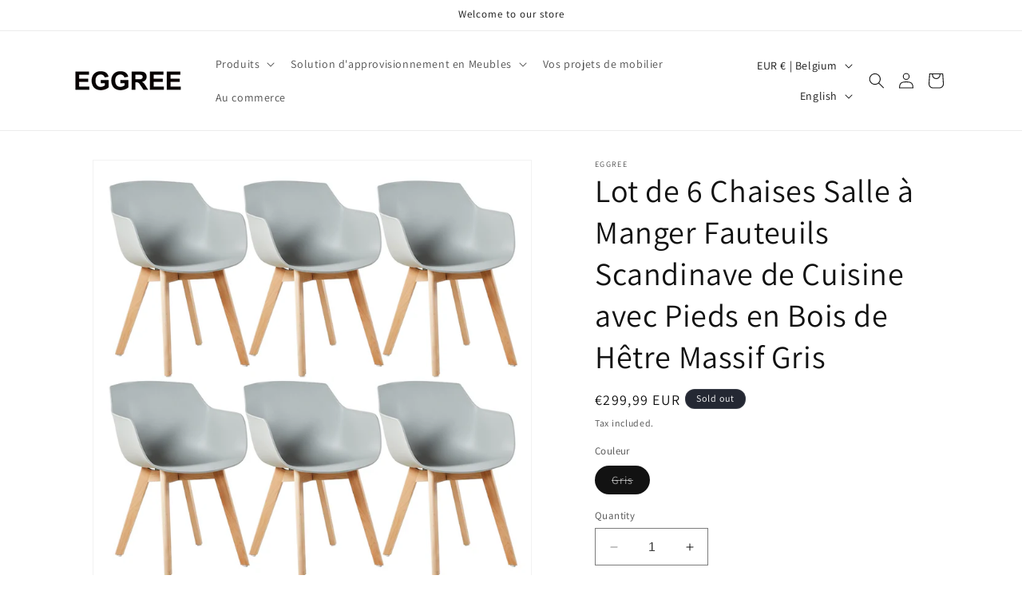

--- FILE ---
content_type: text/html; charset=utf-8
request_url: https://eggree.be/products/lot-de-6-chaise-salle-a-manger-fauteuils-scandinave-de-cuisine-avec-pieds-en-bois-de-hetre-massif-gris
body_size: 26901
content:
<!doctype html>
<html class="no-js" lang="en">
  <head>
    <meta charset="utf-8">
    <meta http-equiv="X-UA-Compatible" content="IE=edge">
    <meta name="viewport" content="width=device-width,initial-scale=1">
    <meta name="theme-color" content="">
    <link rel="canonical" href="https://eggree.be/products/lot-de-6-chaise-salle-a-manger-fauteuils-scandinave-de-cuisine-avec-pieds-en-bois-de-hetre-massif-gris"><link rel="preconnect" href="https://fonts.shopifycdn.com" crossorigin><title>
      Lot de 6 Chaises Salle à Manger Fauteuils Scandinave de Cuisine avec P
 &ndash; EGGREE.BE</title>

    
      <meta name="description" content="❤❤❤Dimensions :59 x 57 x 79 cm,Hauteur totale: 78cm,;❤❤❤qui est facile à entretenir et à nettoyer; coins et arêtes arrondies ergonomiques; ❤❤❤Fabrication stable et de haute qualité, une installation facile;❤❤❤Choc massif solides jambes en bois de hêtre résistant, plus de solide que chaise normale, bouchons en plastique">
    

    

<meta property="og:site_name" content="EGGREE.BE">
<meta property="og:url" content="https://eggree.be/products/lot-de-6-chaise-salle-a-manger-fauteuils-scandinave-de-cuisine-avec-pieds-en-bois-de-hetre-massif-gris">
<meta property="og:title" content="Lot de 6 Chaises Salle à Manger Fauteuils Scandinave de Cuisine avec P">
<meta property="og:type" content="product">
<meta property="og:description" content="❤❤❤Dimensions :59 x 57 x 79 cm,Hauteur totale: 78cm,;❤❤❤qui est facile à entretenir et à nettoyer; coins et arêtes arrondies ergonomiques; ❤❤❤Fabrication stable et de haute qualité, une installation facile;❤❤❤Choc massif solides jambes en bois de hêtre résistant, plus de solide que chaise normale, bouchons en plastique"><meta property="og:image" content="http://eggree.be/cdn/shop/files/img_v2_2b35a14e-e7dd-4a68-a72f-1502e82b999g.jpg?v=1692867306">
  <meta property="og:image:secure_url" content="https://eggree.be/cdn/shop/files/img_v2_2b35a14e-e7dd-4a68-a72f-1502e82b999g.jpg?v=1692867306">
  <meta property="og:image:width" content="1600">
  <meta property="og:image:height" content="1600"><meta property="og:price:amount" content="299,99">
  <meta property="og:price:currency" content="EUR"><meta name="twitter:card" content="summary_large_image">
<meta name="twitter:title" content="Lot de 6 Chaises Salle à Manger Fauteuils Scandinave de Cuisine avec P">
<meta name="twitter:description" content="❤❤❤Dimensions :59 x 57 x 79 cm,Hauteur totale: 78cm,;❤❤❤qui est facile à entretenir et à nettoyer; coins et arêtes arrondies ergonomiques; ❤❤❤Fabrication stable et de haute qualité, une installation facile;❤❤❤Choc massif solides jambes en bois de hêtre résistant, plus de solide que chaise normale, bouchons en plastique">


    <script src="//eggree.be/cdn/shop/t/6/assets/constants.js?v=58251544750838685771692865892" defer="defer"></script>
    <script src="//eggree.be/cdn/shop/t/6/assets/pubsub.js?v=158357773527763999511692865892" defer="defer"></script>
    <script src="//eggree.be/cdn/shop/t/6/assets/global.js?v=54939145903281508041692865892" defer="defer"></script><script src="//eggree.be/cdn/shop/t/6/assets/animations.js?v=88693664871331136111692865891" defer="defer"></script><script>window.performance && window.performance.mark && window.performance.mark('shopify.content_for_header.start');</script><meta id="shopify-digital-wallet" name="shopify-digital-wallet" content="/75349262631/digital_wallets/dialog">
<meta name="shopify-checkout-api-token" content="334d0165fa8108b298379f1debbeadd7">
<meta id="in-context-paypal-metadata" data-shop-id="75349262631" data-venmo-supported="false" data-environment="production" data-locale="en_US" data-paypal-v4="true" data-currency="EUR">
<link rel="alternate" hreflang="x-default" href="https://eggree.be/products/lot-de-6-chaise-salle-a-manger-fauteuils-scandinave-de-cuisine-avec-pieds-en-bois-de-hetre-massif-gris">
<link rel="alternate" hreflang="en" href="https://eggree.be/products/lot-de-6-chaise-salle-a-manger-fauteuils-scandinave-de-cuisine-avec-pieds-en-bois-de-hetre-massif-gris">
<link rel="alternate" hreflang="de" href="https://eggree.be/de/products/lot-de-6-chaise-salle-a-manger-fauteuils-scandinave-de-cuisine-avec-pieds-en-bois-de-hetre-massif-gris">
<link rel="alternate" type="application/json+oembed" href="https://eggree.be/products/lot-de-6-chaise-salle-a-manger-fauteuils-scandinave-de-cuisine-avec-pieds-en-bois-de-hetre-massif-gris.oembed">
<script async="async" src="/checkouts/internal/preloads.js?locale=en-BE"></script>
<script id="shopify-features" type="application/json">{"accessToken":"334d0165fa8108b298379f1debbeadd7","betas":["rich-media-storefront-analytics"],"domain":"eggree.be","predictiveSearch":true,"shopId":75349262631,"locale":"en"}</script>
<script>var Shopify = Shopify || {};
Shopify.shop = "eggree-be.myshopify.com";
Shopify.locale = "en";
Shopify.currency = {"active":"EUR","rate":"1.0"};
Shopify.country = "BE";
Shopify.theme = {"name":"Dawn","id":157990125863,"schema_name":"Dawn","schema_version":"11.0.0","theme_store_id":887,"role":"main"};
Shopify.theme.handle = "null";
Shopify.theme.style = {"id":null,"handle":null};
Shopify.cdnHost = "eggree.be/cdn";
Shopify.routes = Shopify.routes || {};
Shopify.routes.root = "/";</script>
<script type="module">!function(o){(o.Shopify=o.Shopify||{}).modules=!0}(window);</script>
<script>!function(o){function n(){var o=[];function n(){o.push(Array.prototype.slice.apply(arguments))}return n.q=o,n}var t=o.Shopify=o.Shopify||{};t.loadFeatures=n(),t.autoloadFeatures=n()}(window);</script>
<script id="shop-js-analytics" type="application/json">{"pageType":"product"}</script>
<script defer="defer" async type="module" src="//eggree.be/cdn/shopifycloud/shop-js/modules/v2/client.init-shop-cart-sync_BT-GjEfc.en.esm.js"></script>
<script defer="defer" async type="module" src="//eggree.be/cdn/shopifycloud/shop-js/modules/v2/chunk.common_D58fp_Oc.esm.js"></script>
<script defer="defer" async type="module" src="//eggree.be/cdn/shopifycloud/shop-js/modules/v2/chunk.modal_xMitdFEc.esm.js"></script>
<script type="module">
  await import("//eggree.be/cdn/shopifycloud/shop-js/modules/v2/client.init-shop-cart-sync_BT-GjEfc.en.esm.js");
await import("//eggree.be/cdn/shopifycloud/shop-js/modules/v2/chunk.common_D58fp_Oc.esm.js");
await import("//eggree.be/cdn/shopifycloud/shop-js/modules/v2/chunk.modal_xMitdFEc.esm.js");

  window.Shopify.SignInWithShop?.initShopCartSync?.({"fedCMEnabled":true,"windoidEnabled":true});

</script>
<script id="__st">var __st={"a":75349262631,"offset":-18000,"reqid":"953b6136-5903-4108-8a1b-3e953cd795d2-1769280722","pageurl":"eggree.be\/products\/lot-de-6-chaise-salle-a-manger-fauteuils-scandinave-de-cuisine-avec-pieds-en-bois-de-hetre-massif-gris","u":"7bfda729f1b5","p":"product","rtyp":"product","rid":8442934690087};</script>
<script>window.ShopifyPaypalV4VisibilityTracking = true;</script>
<script id="captcha-bootstrap">!function(){'use strict';const t='contact',e='account',n='new_comment',o=[[t,t],['blogs',n],['comments',n],[t,'customer']],c=[[e,'customer_login'],[e,'guest_login'],[e,'recover_customer_password'],[e,'create_customer']],r=t=>t.map((([t,e])=>`form[action*='/${t}']:not([data-nocaptcha='true']) input[name='form_type'][value='${e}']`)).join(','),a=t=>()=>t?[...document.querySelectorAll(t)].map((t=>t.form)):[];function s(){const t=[...o],e=r(t);return a(e)}const i='password',u='form_key',d=['recaptcha-v3-token','g-recaptcha-response','h-captcha-response',i],f=()=>{try{return window.sessionStorage}catch{return}},m='__shopify_v',_=t=>t.elements[u];function p(t,e,n=!1){try{const o=window.sessionStorage,c=JSON.parse(o.getItem(e)),{data:r}=function(t){const{data:e,action:n}=t;return t[m]||n?{data:e,action:n}:{data:t,action:n}}(c);for(const[e,n]of Object.entries(r))t.elements[e]&&(t.elements[e].value=n);n&&o.removeItem(e)}catch(o){console.error('form repopulation failed',{error:o})}}const l='form_type',E='cptcha';function T(t){t.dataset[E]=!0}const w=window,h=w.document,L='Shopify',v='ce_forms',y='captcha';let A=!1;((t,e)=>{const n=(g='f06e6c50-85a8-45c8-87d0-21a2b65856fe',I='https://cdn.shopify.com/shopifycloud/storefront-forms-hcaptcha/ce_storefront_forms_captcha_hcaptcha.v1.5.2.iife.js',D={infoText:'Protected by hCaptcha',privacyText:'Privacy',termsText:'Terms'},(t,e,n)=>{const o=w[L][v],c=o.bindForm;if(c)return c(t,g,e,D).then(n);var r;o.q.push([[t,g,e,D],n]),r=I,A||(h.body.append(Object.assign(h.createElement('script'),{id:'captcha-provider',async:!0,src:r})),A=!0)});var g,I,D;w[L]=w[L]||{},w[L][v]=w[L][v]||{},w[L][v].q=[],w[L][y]=w[L][y]||{},w[L][y].protect=function(t,e){n(t,void 0,e),T(t)},Object.freeze(w[L][y]),function(t,e,n,w,h,L){const[v,y,A,g]=function(t,e,n){const i=e?o:[],u=t?c:[],d=[...i,...u],f=r(d),m=r(i),_=r(d.filter((([t,e])=>n.includes(e))));return[a(f),a(m),a(_),s()]}(w,h,L),I=t=>{const e=t.target;return e instanceof HTMLFormElement?e:e&&e.form},D=t=>v().includes(t);t.addEventListener('submit',(t=>{const e=I(t);if(!e)return;const n=D(e)&&!e.dataset.hcaptchaBound&&!e.dataset.recaptchaBound,o=_(e),c=g().includes(e)&&(!o||!o.value);(n||c)&&t.preventDefault(),c&&!n&&(function(t){try{if(!f())return;!function(t){const e=f();if(!e)return;const n=_(t);if(!n)return;const o=n.value;o&&e.removeItem(o)}(t);const e=Array.from(Array(32),(()=>Math.random().toString(36)[2])).join('');!function(t,e){_(t)||t.append(Object.assign(document.createElement('input'),{type:'hidden',name:u})),t.elements[u].value=e}(t,e),function(t,e){const n=f();if(!n)return;const o=[...t.querySelectorAll(`input[type='${i}']`)].map((({name:t})=>t)),c=[...d,...o],r={};for(const[a,s]of new FormData(t).entries())c.includes(a)||(r[a]=s);n.setItem(e,JSON.stringify({[m]:1,action:t.action,data:r}))}(t,e)}catch(e){console.error('failed to persist form',e)}}(e),e.submit())}));const S=(t,e)=>{t&&!t.dataset[E]&&(n(t,e.some((e=>e===t))),T(t))};for(const o of['focusin','change'])t.addEventListener(o,(t=>{const e=I(t);D(e)&&S(e,y())}));const B=e.get('form_key'),M=e.get(l),P=B&&M;t.addEventListener('DOMContentLoaded',(()=>{const t=y();if(P)for(const e of t)e.elements[l].value===M&&p(e,B);[...new Set([...A(),...v().filter((t=>'true'===t.dataset.shopifyCaptcha))])].forEach((e=>S(e,t)))}))}(h,new URLSearchParams(w.location.search),n,t,e,['guest_login'])})(!0,!0)}();</script>
<script integrity="sha256-4kQ18oKyAcykRKYeNunJcIwy7WH5gtpwJnB7kiuLZ1E=" data-source-attribution="shopify.loadfeatures" defer="defer" src="//eggree.be/cdn/shopifycloud/storefront/assets/storefront/load_feature-a0a9edcb.js" crossorigin="anonymous"></script>
<script data-source-attribution="shopify.dynamic_checkout.dynamic.init">var Shopify=Shopify||{};Shopify.PaymentButton=Shopify.PaymentButton||{isStorefrontPortableWallets:!0,init:function(){window.Shopify.PaymentButton.init=function(){};var t=document.createElement("script");t.src="https://eggree.be/cdn/shopifycloud/portable-wallets/latest/portable-wallets.en.js",t.type="module",document.head.appendChild(t)}};
</script>
<script data-source-attribution="shopify.dynamic_checkout.buyer_consent">
  function portableWalletsHideBuyerConsent(e){var t=document.getElementById("shopify-buyer-consent"),n=document.getElementById("shopify-subscription-policy-button");t&&n&&(t.classList.add("hidden"),t.setAttribute("aria-hidden","true"),n.removeEventListener("click",e))}function portableWalletsShowBuyerConsent(e){var t=document.getElementById("shopify-buyer-consent"),n=document.getElementById("shopify-subscription-policy-button");t&&n&&(t.classList.remove("hidden"),t.removeAttribute("aria-hidden"),n.addEventListener("click",e))}window.Shopify?.PaymentButton&&(window.Shopify.PaymentButton.hideBuyerConsent=portableWalletsHideBuyerConsent,window.Shopify.PaymentButton.showBuyerConsent=portableWalletsShowBuyerConsent);
</script>
<script>
  function portableWalletsCleanup(e){e&&e.src&&console.error("Failed to load portable wallets script "+e.src);var t=document.querySelectorAll("shopify-accelerated-checkout .shopify-payment-button__skeleton, shopify-accelerated-checkout-cart .wallet-cart-button__skeleton"),e=document.getElementById("shopify-buyer-consent");for(let e=0;e<t.length;e++)t[e].remove();e&&e.remove()}function portableWalletsNotLoadedAsModule(e){e instanceof ErrorEvent&&"string"==typeof e.message&&e.message.includes("import.meta")&&"string"==typeof e.filename&&e.filename.includes("portable-wallets")&&(window.removeEventListener("error",portableWalletsNotLoadedAsModule),window.Shopify.PaymentButton.failedToLoad=e,"loading"===document.readyState?document.addEventListener("DOMContentLoaded",window.Shopify.PaymentButton.init):window.Shopify.PaymentButton.init())}window.addEventListener("error",portableWalletsNotLoadedAsModule);
</script>

<script type="module" src="https://eggree.be/cdn/shopifycloud/portable-wallets/latest/portable-wallets.en.js" onError="portableWalletsCleanup(this)" crossorigin="anonymous"></script>
<script nomodule>
  document.addEventListener("DOMContentLoaded", portableWalletsCleanup);
</script>

<link id="shopify-accelerated-checkout-styles" rel="stylesheet" media="screen" href="https://eggree.be/cdn/shopifycloud/portable-wallets/latest/accelerated-checkout-backwards-compat.css" crossorigin="anonymous">
<style id="shopify-accelerated-checkout-cart">
        #shopify-buyer-consent {
  margin-top: 1em;
  display: inline-block;
  width: 100%;
}

#shopify-buyer-consent.hidden {
  display: none;
}

#shopify-subscription-policy-button {
  background: none;
  border: none;
  padding: 0;
  text-decoration: underline;
  font-size: inherit;
  cursor: pointer;
}

#shopify-subscription-policy-button::before {
  box-shadow: none;
}

      </style>
<script id="sections-script" data-sections="header" defer="defer" src="//eggree.be/cdn/shop/t/6/compiled_assets/scripts.js?v=558"></script>
<script>window.performance && window.performance.mark && window.performance.mark('shopify.content_for_header.end');</script>


    <style data-shopify>
      @font-face {
  font-family: Assistant;
  font-weight: 400;
  font-style: normal;
  font-display: swap;
  src: url("//eggree.be/cdn/fonts/assistant/assistant_n4.9120912a469cad1cc292572851508ca49d12e768.woff2") format("woff2"),
       url("//eggree.be/cdn/fonts/assistant/assistant_n4.6e9875ce64e0fefcd3f4446b7ec9036b3ddd2985.woff") format("woff");
}

      @font-face {
  font-family: Assistant;
  font-weight: 700;
  font-style: normal;
  font-display: swap;
  src: url("//eggree.be/cdn/fonts/assistant/assistant_n7.bf44452348ec8b8efa3aa3068825305886b1c83c.woff2") format("woff2"),
       url("//eggree.be/cdn/fonts/assistant/assistant_n7.0c887fee83f6b3bda822f1150b912c72da0f7b64.woff") format("woff");
}

      
      
      @font-face {
  font-family: Assistant;
  font-weight: 400;
  font-style: normal;
  font-display: swap;
  src: url("//eggree.be/cdn/fonts/assistant/assistant_n4.9120912a469cad1cc292572851508ca49d12e768.woff2") format("woff2"),
       url("//eggree.be/cdn/fonts/assistant/assistant_n4.6e9875ce64e0fefcd3f4446b7ec9036b3ddd2985.woff") format("woff");
}


      
        :root,
        .color-background-1 {
          --color-background: 255,255,255;
        
          --gradient-background: #ffffff;
        
        --color-foreground: 18,18,18;
        --color-shadow: 18,18,18;
        --color-button: 18,18,18;
        --color-button-text: 255,255,255;
        --color-secondary-button: 255,255,255;
        --color-secondary-button-text: 18,18,18;
        --color-link: 18,18,18;
        --color-badge-foreground: 18,18,18;
        --color-badge-background: 255,255,255;
        --color-badge-border: 18,18,18;
        --payment-terms-background-color: rgb(255 255 255);
      }
      
        
        .color-background-2 {
          --color-background: 243,243,243;
        
          --gradient-background: #f3f3f3;
        
        --color-foreground: 18,18,18;
        --color-shadow: 18,18,18;
        --color-button: 18,18,18;
        --color-button-text: 243,243,243;
        --color-secondary-button: 243,243,243;
        --color-secondary-button-text: 18,18,18;
        --color-link: 18,18,18;
        --color-badge-foreground: 18,18,18;
        --color-badge-background: 243,243,243;
        --color-badge-border: 18,18,18;
        --payment-terms-background-color: rgb(243 243 243);
      }
      
        
        .color-inverse {
          --color-background: 36,40,51;
        
          --gradient-background: #242833;
        
        --color-foreground: 255,255,255;
        --color-shadow: 18,18,18;
        --color-button: 255,255,255;
        --color-button-text: 0,0,0;
        --color-secondary-button: 36,40,51;
        --color-secondary-button-text: 255,255,255;
        --color-link: 255,255,255;
        --color-badge-foreground: 255,255,255;
        --color-badge-background: 36,40,51;
        --color-badge-border: 255,255,255;
        --payment-terms-background-color: rgb(36 40 51);
      }
      
        
        .color-accent-1 {
          --color-background: 18,18,18;
        
          --gradient-background: #121212;
        
        --color-foreground: 255,255,255;
        --color-shadow: 18,18,18;
        --color-button: 255,255,255;
        --color-button-text: 18,18,18;
        --color-secondary-button: 18,18,18;
        --color-secondary-button-text: 255,255,255;
        --color-link: 255,255,255;
        --color-badge-foreground: 255,255,255;
        --color-badge-background: 18,18,18;
        --color-badge-border: 255,255,255;
        --payment-terms-background-color: rgb(18 18 18);
      }
      
        
        .color-accent-2 {
          --color-background: 51,79,180;
        
          --gradient-background: #334fb4;
        
        --color-foreground: 255,255,255;
        --color-shadow: 18,18,18;
        --color-button: 255,255,255;
        --color-button-text: 51,79,180;
        --color-secondary-button: 51,79,180;
        --color-secondary-button-text: 255,255,255;
        --color-link: 255,255,255;
        --color-badge-foreground: 255,255,255;
        --color-badge-background: 51,79,180;
        --color-badge-border: 255,255,255;
        --payment-terms-background-color: rgb(51 79 180);
      }
      

      body, .color-background-1, .color-background-2, .color-inverse, .color-accent-1, .color-accent-2 {
        color: rgba(var(--color-foreground), 0.75);
        background-color: rgb(var(--color-background));
      }

      :root {
        --font-body-family: Assistant, sans-serif;
        --font-body-style: normal;
        --font-body-weight: 400;
        --font-body-weight-bold: 700;

        --font-heading-family: Assistant, sans-serif;
        --font-heading-style: normal;
        --font-heading-weight: 400;

        --font-body-scale: 1.0;
        --font-heading-scale: 1.0;

        --media-padding: px;
        --media-border-opacity: 0.05;
        --media-border-width: 1px;
        --media-radius: 0px;
        --media-shadow-opacity: 0.0;
        --media-shadow-horizontal-offset: 0px;
        --media-shadow-vertical-offset: 4px;
        --media-shadow-blur-radius: 5px;
        --media-shadow-visible: 0;

        --page-width: 120rem;
        --page-width-margin: 0rem;

        --product-card-image-padding: 0.0rem;
        --product-card-corner-radius: 0.0rem;
        --product-card-text-alignment: left;
        --product-card-border-width: 0.0rem;
        --product-card-border-opacity: 0.1;
        --product-card-shadow-opacity: 0.0;
        --product-card-shadow-visible: 0;
        --product-card-shadow-horizontal-offset: 0.0rem;
        --product-card-shadow-vertical-offset: 0.4rem;
        --product-card-shadow-blur-radius: 0.5rem;

        --collection-card-image-padding: 0.0rem;
        --collection-card-corner-radius: 0.0rem;
        --collection-card-text-alignment: left;
        --collection-card-border-width: 0.0rem;
        --collection-card-border-opacity: 0.1;
        --collection-card-shadow-opacity: 0.0;
        --collection-card-shadow-visible: 0;
        --collection-card-shadow-horizontal-offset: 0.0rem;
        --collection-card-shadow-vertical-offset: 0.4rem;
        --collection-card-shadow-blur-radius: 0.5rem;

        --blog-card-image-padding: 0.0rem;
        --blog-card-corner-radius: 0.0rem;
        --blog-card-text-alignment: left;
        --blog-card-border-width: 0.0rem;
        --blog-card-border-opacity: 0.1;
        --blog-card-shadow-opacity: 0.0;
        --blog-card-shadow-visible: 0;
        --blog-card-shadow-horizontal-offset: 0.0rem;
        --blog-card-shadow-vertical-offset: 0.4rem;
        --blog-card-shadow-blur-radius: 0.5rem;

        --badge-corner-radius: 4.0rem;

        --popup-border-width: 1px;
        --popup-border-opacity: 0.1;
        --popup-corner-radius: 0px;
        --popup-shadow-opacity: 0.05;
        --popup-shadow-horizontal-offset: 0px;
        --popup-shadow-vertical-offset: 4px;
        --popup-shadow-blur-radius: 5px;

        --drawer-border-width: 1px;
        --drawer-border-opacity: 0.1;
        --drawer-shadow-opacity: 0.0;
        --drawer-shadow-horizontal-offset: 0px;
        --drawer-shadow-vertical-offset: 4px;
        --drawer-shadow-blur-radius: 5px;

        --spacing-sections-desktop: 0px;
        --spacing-sections-mobile: 0px;

        --grid-desktop-vertical-spacing: 8px;
        --grid-desktop-horizontal-spacing: 8px;
        --grid-mobile-vertical-spacing: 4px;
        --grid-mobile-horizontal-spacing: 4px;

        --text-boxes-border-opacity: 0.1;
        --text-boxes-border-width: 0px;
        --text-boxes-radius: 0px;
        --text-boxes-shadow-opacity: 0.0;
        --text-boxes-shadow-visible: 0;
        --text-boxes-shadow-horizontal-offset: 0px;
        --text-boxes-shadow-vertical-offset: 4px;
        --text-boxes-shadow-blur-radius: 5px;

        --buttons-radius: 0px;
        --buttons-radius-outset: 0px;
        --buttons-border-width: 1px;
        --buttons-border-opacity: 1.0;
        --buttons-shadow-opacity: 0.0;
        --buttons-shadow-visible: 0;
        --buttons-shadow-horizontal-offset: 0px;
        --buttons-shadow-vertical-offset: 4px;
        --buttons-shadow-blur-radius: 5px;
        --buttons-border-offset: 0px;

        --inputs-radius: 0px;
        --inputs-border-width: 1px;
        --inputs-border-opacity: 0.55;
        --inputs-shadow-opacity: 0.0;
        --inputs-shadow-horizontal-offset: 0px;
        --inputs-margin-offset: 0px;
        --inputs-shadow-vertical-offset: 4px;
        --inputs-shadow-blur-radius: 5px;
        --inputs-radius-outset: 0px;

        --variant-pills-radius: 40px;
        --variant-pills-border-width: 1px;
        --variant-pills-border-opacity: 0.55;
        --variant-pills-shadow-opacity: 0.0;
        --variant-pills-shadow-horizontal-offset: 0px;
        --variant-pills-shadow-vertical-offset: 4px;
        --variant-pills-shadow-blur-radius: 5px;
      }

      *,
      *::before,
      *::after {
        box-sizing: inherit;
      }

      html {
        box-sizing: border-box;
        font-size: calc(var(--font-body-scale) * 62.5%);
        height: 100%;
      }

      body {
        display: grid;
        grid-template-rows: auto auto 1fr auto;
        grid-template-columns: 100%;
        min-height: 100%;
        margin: 0;
        font-size: 1.5rem;
        letter-spacing: 0.06rem;
        line-height: calc(1 + 0.8 / var(--font-body-scale));
        font-family: var(--font-body-family);
        font-style: var(--font-body-style);
        font-weight: var(--font-body-weight);
      }

      @media screen and (min-width: 750px) {
        body {
          font-size: 1.6rem;
        }
      }
    </style>

    <link href="//eggree.be/cdn/shop/t/6/assets/base.css?v=165191016556652226921692865891" rel="stylesheet" type="text/css" media="all" />
<link rel="preload" as="font" href="//eggree.be/cdn/fonts/assistant/assistant_n4.9120912a469cad1cc292572851508ca49d12e768.woff2" type="font/woff2" crossorigin><link rel="preload" as="font" href="//eggree.be/cdn/fonts/assistant/assistant_n4.9120912a469cad1cc292572851508ca49d12e768.woff2" type="font/woff2" crossorigin><link href="//eggree.be/cdn/shop/t/6/assets/component-localization-form.css?v=143319823105703127341692865891" rel="stylesheet" type="text/css" media="all" />
      <script src="//eggree.be/cdn/shop/t/6/assets/localization-form.js?v=161644695336821385561692865892" defer="defer"></script><link
        rel="stylesheet"
        href="//eggree.be/cdn/shop/t/6/assets/component-predictive-search.css?v=118923337488134913561692865891"
        media="print"
        onload="this.media='all'"
      ><script>
      document.documentElement.className = document.documentElement.className.replace('no-js', 'js');
      if (Shopify.designMode) {
        document.documentElement.classList.add('shopify-design-mode');
      }
    </script>
  <link href="https://monorail-edge.shopifysvc.com" rel="dns-prefetch">
<script>(function(){if ("sendBeacon" in navigator && "performance" in window) {try {var session_token_from_headers = performance.getEntriesByType('navigation')[0].serverTiming.find(x => x.name == '_s').description;} catch {var session_token_from_headers = undefined;}var session_cookie_matches = document.cookie.match(/_shopify_s=([^;]*)/);var session_token_from_cookie = session_cookie_matches && session_cookie_matches.length === 2 ? session_cookie_matches[1] : "";var session_token = session_token_from_headers || session_token_from_cookie || "";function handle_abandonment_event(e) {var entries = performance.getEntries().filter(function(entry) {return /monorail-edge.shopifysvc.com/.test(entry.name);});if (!window.abandonment_tracked && entries.length === 0) {window.abandonment_tracked = true;var currentMs = Date.now();var navigation_start = performance.timing.navigationStart;var payload = {shop_id: 75349262631,url: window.location.href,navigation_start,duration: currentMs - navigation_start,session_token,page_type: "product"};window.navigator.sendBeacon("https://monorail-edge.shopifysvc.com/v1/produce", JSON.stringify({schema_id: "online_store_buyer_site_abandonment/1.1",payload: payload,metadata: {event_created_at_ms: currentMs,event_sent_at_ms: currentMs}}));}}window.addEventListener('pagehide', handle_abandonment_event);}}());</script>
<script id="web-pixels-manager-setup">(function e(e,d,r,n,o){if(void 0===o&&(o={}),!Boolean(null===(a=null===(i=window.Shopify)||void 0===i?void 0:i.analytics)||void 0===a?void 0:a.replayQueue)){var i,a;window.Shopify=window.Shopify||{};var t=window.Shopify;t.analytics=t.analytics||{};var s=t.analytics;s.replayQueue=[],s.publish=function(e,d,r){return s.replayQueue.push([e,d,r]),!0};try{self.performance.mark("wpm:start")}catch(e){}var l=function(){var e={modern:/Edge?\/(1{2}[4-9]|1[2-9]\d|[2-9]\d{2}|\d{4,})\.\d+(\.\d+|)|Firefox\/(1{2}[4-9]|1[2-9]\d|[2-9]\d{2}|\d{4,})\.\d+(\.\d+|)|Chrom(ium|e)\/(9{2}|\d{3,})\.\d+(\.\d+|)|(Maci|X1{2}).+ Version\/(15\.\d+|(1[6-9]|[2-9]\d|\d{3,})\.\d+)([,.]\d+|)( \(\w+\)|)( Mobile\/\w+|) Safari\/|Chrome.+OPR\/(9{2}|\d{3,})\.\d+\.\d+|(CPU[ +]OS|iPhone[ +]OS|CPU[ +]iPhone|CPU IPhone OS|CPU iPad OS)[ +]+(15[._]\d+|(1[6-9]|[2-9]\d|\d{3,})[._]\d+)([._]\d+|)|Android:?[ /-](13[3-9]|1[4-9]\d|[2-9]\d{2}|\d{4,})(\.\d+|)(\.\d+|)|Android.+Firefox\/(13[5-9]|1[4-9]\d|[2-9]\d{2}|\d{4,})\.\d+(\.\d+|)|Android.+Chrom(ium|e)\/(13[3-9]|1[4-9]\d|[2-9]\d{2}|\d{4,})\.\d+(\.\d+|)|SamsungBrowser\/([2-9]\d|\d{3,})\.\d+/,legacy:/Edge?\/(1[6-9]|[2-9]\d|\d{3,})\.\d+(\.\d+|)|Firefox\/(5[4-9]|[6-9]\d|\d{3,})\.\d+(\.\d+|)|Chrom(ium|e)\/(5[1-9]|[6-9]\d|\d{3,})\.\d+(\.\d+|)([\d.]+$|.*Safari\/(?![\d.]+ Edge\/[\d.]+$))|(Maci|X1{2}).+ Version\/(10\.\d+|(1[1-9]|[2-9]\d|\d{3,})\.\d+)([,.]\d+|)( \(\w+\)|)( Mobile\/\w+|) Safari\/|Chrome.+OPR\/(3[89]|[4-9]\d|\d{3,})\.\d+\.\d+|(CPU[ +]OS|iPhone[ +]OS|CPU[ +]iPhone|CPU IPhone OS|CPU iPad OS)[ +]+(10[._]\d+|(1[1-9]|[2-9]\d|\d{3,})[._]\d+)([._]\d+|)|Android:?[ /-](13[3-9]|1[4-9]\d|[2-9]\d{2}|\d{4,})(\.\d+|)(\.\d+|)|Mobile Safari.+OPR\/([89]\d|\d{3,})\.\d+\.\d+|Android.+Firefox\/(13[5-9]|1[4-9]\d|[2-9]\d{2}|\d{4,})\.\d+(\.\d+|)|Android.+Chrom(ium|e)\/(13[3-9]|1[4-9]\d|[2-9]\d{2}|\d{4,})\.\d+(\.\d+|)|Android.+(UC? ?Browser|UCWEB|U3)[ /]?(15\.([5-9]|\d{2,})|(1[6-9]|[2-9]\d|\d{3,})\.\d+)\.\d+|SamsungBrowser\/(5\.\d+|([6-9]|\d{2,})\.\d+)|Android.+MQ{2}Browser\/(14(\.(9|\d{2,})|)|(1[5-9]|[2-9]\d|\d{3,})(\.\d+|))(\.\d+|)|K[Aa][Ii]OS\/(3\.\d+|([4-9]|\d{2,})\.\d+)(\.\d+|)/},d=e.modern,r=e.legacy,n=navigator.userAgent;return n.match(d)?"modern":n.match(r)?"legacy":"unknown"}(),u="modern"===l?"modern":"legacy",c=(null!=n?n:{modern:"",legacy:""})[u],f=function(e){return[e.baseUrl,"/wpm","/b",e.hashVersion,"modern"===e.buildTarget?"m":"l",".js"].join("")}({baseUrl:d,hashVersion:r,buildTarget:u}),m=function(e){var d=e.version,r=e.bundleTarget,n=e.surface,o=e.pageUrl,i=e.monorailEndpoint;return{emit:function(e){var a=e.status,t=e.errorMsg,s=(new Date).getTime(),l=JSON.stringify({metadata:{event_sent_at_ms:s},events:[{schema_id:"web_pixels_manager_load/3.1",payload:{version:d,bundle_target:r,page_url:o,status:a,surface:n,error_msg:t},metadata:{event_created_at_ms:s}}]});if(!i)return console&&console.warn&&console.warn("[Web Pixels Manager] No Monorail endpoint provided, skipping logging."),!1;try{return self.navigator.sendBeacon.bind(self.navigator)(i,l)}catch(e){}var u=new XMLHttpRequest;try{return u.open("POST",i,!0),u.setRequestHeader("Content-Type","text/plain"),u.send(l),!0}catch(e){return console&&console.warn&&console.warn("[Web Pixels Manager] Got an unhandled error while logging to Monorail."),!1}}}}({version:r,bundleTarget:l,surface:e.surface,pageUrl:self.location.href,monorailEndpoint:e.monorailEndpoint});try{o.browserTarget=l,function(e){var d=e.src,r=e.async,n=void 0===r||r,o=e.onload,i=e.onerror,a=e.sri,t=e.scriptDataAttributes,s=void 0===t?{}:t,l=document.createElement("script"),u=document.querySelector("head"),c=document.querySelector("body");if(l.async=n,l.src=d,a&&(l.integrity=a,l.crossOrigin="anonymous"),s)for(var f in s)if(Object.prototype.hasOwnProperty.call(s,f))try{l.dataset[f]=s[f]}catch(e){}if(o&&l.addEventListener("load",o),i&&l.addEventListener("error",i),u)u.appendChild(l);else{if(!c)throw new Error("Did not find a head or body element to append the script");c.appendChild(l)}}({src:f,async:!0,onload:function(){if(!function(){var e,d;return Boolean(null===(d=null===(e=window.Shopify)||void 0===e?void 0:e.analytics)||void 0===d?void 0:d.initialized)}()){var d=window.webPixelsManager.init(e)||void 0;if(d){var r=window.Shopify.analytics;r.replayQueue.forEach((function(e){var r=e[0],n=e[1],o=e[2];d.publishCustomEvent(r,n,o)})),r.replayQueue=[],r.publish=d.publishCustomEvent,r.visitor=d.visitor,r.initialized=!0}}},onerror:function(){return m.emit({status:"failed",errorMsg:"".concat(f," has failed to load")})},sri:function(e){var d=/^sha384-[A-Za-z0-9+/=]+$/;return"string"==typeof e&&d.test(e)}(c)?c:"",scriptDataAttributes:o}),m.emit({status:"loading"})}catch(e){m.emit({status:"failed",errorMsg:(null==e?void 0:e.message)||"Unknown error"})}}})({shopId: 75349262631,storefrontBaseUrl: "https://eggree.be",extensionsBaseUrl: "https://extensions.shopifycdn.com/cdn/shopifycloud/web-pixels-manager",monorailEndpoint: "https://monorail-edge.shopifysvc.com/unstable/produce_batch",surface: "storefront-renderer",enabledBetaFlags: ["2dca8a86"],webPixelsConfigList: [{"id":"shopify-app-pixel","configuration":"{}","eventPayloadVersion":"v1","runtimeContext":"STRICT","scriptVersion":"0450","apiClientId":"shopify-pixel","type":"APP","privacyPurposes":["ANALYTICS","MARKETING"]},{"id":"shopify-custom-pixel","eventPayloadVersion":"v1","runtimeContext":"LAX","scriptVersion":"0450","apiClientId":"shopify-pixel","type":"CUSTOM","privacyPurposes":["ANALYTICS","MARKETING"]}],isMerchantRequest: false,initData: {"shop":{"name":"EGGREE.BE","paymentSettings":{"currencyCode":"EUR"},"myshopifyDomain":"eggree-be.myshopify.com","countryCode":"DE","storefrontUrl":"https:\/\/eggree.be"},"customer":null,"cart":null,"checkout":null,"productVariants":[{"price":{"amount":299.99,"currencyCode":"EUR"},"product":{"title":"Lot de 6 Chaises Salle à Manger Fauteuils Scandinave de Cuisine avec Pieds en Bois de Hêtre Massif Gris","vendor":"EGGREE","id":"8442934690087","untranslatedTitle":"Lot de 6 Chaises Salle à Manger Fauteuils Scandinave de Cuisine avec Pieds en Bois de Hêtre Massif Gris","url":"\/products\/lot-de-6-chaise-salle-a-manger-fauteuils-scandinave-de-cuisine-avec-pieds-en-bois-de-hetre-massif-gris","type":"餐椅"},"id":"45581281460519","image":{"src":"\/\/eggree.be\/cdn\/shop\/files\/img_v2_2b35a14e-e7dd-4a68-a72f-1502e82b999g.jpg?v=1692867306"},"sku":"CLOVER-6G","title":"Gris","untranslatedTitle":"Gris"}],"purchasingCompany":null},},"https://eggree.be/cdn","fcfee988w5aeb613cpc8e4bc33m6693e112",{"modern":"","legacy":""},{"shopId":"75349262631","storefrontBaseUrl":"https:\/\/eggree.be","extensionBaseUrl":"https:\/\/extensions.shopifycdn.com\/cdn\/shopifycloud\/web-pixels-manager","surface":"storefront-renderer","enabledBetaFlags":"[\"2dca8a86\"]","isMerchantRequest":"false","hashVersion":"fcfee988w5aeb613cpc8e4bc33m6693e112","publish":"custom","events":"[[\"page_viewed\",{}],[\"product_viewed\",{\"productVariant\":{\"price\":{\"amount\":299.99,\"currencyCode\":\"EUR\"},\"product\":{\"title\":\"Lot de 6 Chaises Salle à Manger Fauteuils Scandinave de Cuisine avec Pieds en Bois de Hêtre Massif Gris\",\"vendor\":\"EGGREE\",\"id\":\"8442934690087\",\"untranslatedTitle\":\"Lot de 6 Chaises Salle à Manger Fauteuils Scandinave de Cuisine avec Pieds en Bois de Hêtre Massif Gris\",\"url\":\"\/products\/lot-de-6-chaise-salle-a-manger-fauteuils-scandinave-de-cuisine-avec-pieds-en-bois-de-hetre-massif-gris\",\"type\":\"餐椅\"},\"id\":\"45581281460519\",\"image\":{\"src\":\"\/\/eggree.be\/cdn\/shop\/files\/img_v2_2b35a14e-e7dd-4a68-a72f-1502e82b999g.jpg?v=1692867306\"},\"sku\":\"CLOVER-6G\",\"title\":\"Gris\",\"untranslatedTitle\":\"Gris\"}}]]"});</script><script>
  window.ShopifyAnalytics = window.ShopifyAnalytics || {};
  window.ShopifyAnalytics.meta = window.ShopifyAnalytics.meta || {};
  window.ShopifyAnalytics.meta.currency = 'EUR';
  var meta = {"product":{"id":8442934690087,"gid":"gid:\/\/shopify\/Product\/8442934690087","vendor":"EGGREE","type":"餐椅","handle":"lot-de-6-chaise-salle-a-manger-fauteuils-scandinave-de-cuisine-avec-pieds-en-bois-de-hetre-massif-gris","variants":[{"id":45581281460519,"price":29999,"name":"Lot de 6 Chaises Salle à Manger Fauteuils Scandinave de Cuisine avec Pieds en Bois de Hêtre Massif Gris - Gris","public_title":"Gris","sku":"CLOVER-6G"}],"remote":false},"page":{"pageType":"product","resourceType":"product","resourceId":8442934690087,"requestId":"953b6136-5903-4108-8a1b-3e953cd795d2-1769280722"}};
  for (var attr in meta) {
    window.ShopifyAnalytics.meta[attr] = meta[attr];
  }
</script>
<script class="analytics">
  (function () {
    var customDocumentWrite = function(content) {
      var jquery = null;

      if (window.jQuery) {
        jquery = window.jQuery;
      } else if (window.Checkout && window.Checkout.$) {
        jquery = window.Checkout.$;
      }

      if (jquery) {
        jquery('body').append(content);
      }
    };

    var hasLoggedConversion = function(token) {
      if (token) {
        return document.cookie.indexOf('loggedConversion=' + token) !== -1;
      }
      return false;
    }

    var setCookieIfConversion = function(token) {
      if (token) {
        var twoMonthsFromNow = new Date(Date.now());
        twoMonthsFromNow.setMonth(twoMonthsFromNow.getMonth() + 2);

        document.cookie = 'loggedConversion=' + token + '; expires=' + twoMonthsFromNow;
      }
    }

    var trekkie = window.ShopifyAnalytics.lib = window.trekkie = window.trekkie || [];
    if (trekkie.integrations) {
      return;
    }
    trekkie.methods = [
      'identify',
      'page',
      'ready',
      'track',
      'trackForm',
      'trackLink'
    ];
    trekkie.factory = function(method) {
      return function() {
        var args = Array.prototype.slice.call(arguments);
        args.unshift(method);
        trekkie.push(args);
        return trekkie;
      };
    };
    for (var i = 0; i < trekkie.methods.length; i++) {
      var key = trekkie.methods[i];
      trekkie[key] = trekkie.factory(key);
    }
    trekkie.load = function(config) {
      trekkie.config = config || {};
      trekkie.config.initialDocumentCookie = document.cookie;
      var first = document.getElementsByTagName('script')[0];
      var script = document.createElement('script');
      script.type = 'text/javascript';
      script.onerror = function(e) {
        var scriptFallback = document.createElement('script');
        scriptFallback.type = 'text/javascript';
        scriptFallback.onerror = function(error) {
                var Monorail = {
      produce: function produce(monorailDomain, schemaId, payload) {
        var currentMs = new Date().getTime();
        var event = {
          schema_id: schemaId,
          payload: payload,
          metadata: {
            event_created_at_ms: currentMs,
            event_sent_at_ms: currentMs
          }
        };
        return Monorail.sendRequest("https://" + monorailDomain + "/v1/produce", JSON.stringify(event));
      },
      sendRequest: function sendRequest(endpointUrl, payload) {
        // Try the sendBeacon API
        if (window && window.navigator && typeof window.navigator.sendBeacon === 'function' && typeof window.Blob === 'function' && !Monorail.isIos12()) {
          var blobData = new window.Blob([payload], {
            type: 'text/plain'
          });

          if (window.navigator.sendBeacon(endpointUrl, blobData)) {
            return true;
          } // sendBeacon was not successful

        } // XHR beacon

        var xhr = new XMLHttpRequest();

        try {
          xhr.open('POST', endpointUrl);
          xhr.setRequestHeader('Content-Type', 'text/plain');
          xhr.send(payload);
        } catch (e) {
          console.log(e);
        }

        return false;
      },
      isIos12: function isIos12() {
        return window.navigator.userAgent.lastIndexOf('iPhone; CPU iPhone OS 12_') !== -1 || window.navigator.userAgent.lastIndexOf('iPad; CPU OS 12_') !== -1;
      }
    };
    Monorail.produce('monorail-edge.shopifysvc.com',
      'trekkie_storefront_load_errors/1.1',
      {shop_id: 75349262631,
      theme_id: 157990125863,
      app_name: "storefront",
      context_url: window.location.href,
      source_url: "//eggree.be/cdn/s/trekkie.storefront.8d95595f799fbf7e1d32231b9a28fd43b70c67d3.min.js"});

        };
        scriptFallback.async = true;
        scriptFallback.src = '//eggree.be/cdn/s/trekkie.storefront.8d95595f799fbf7e1d32231b9a28fd43b70c67d3.min.js';
        first.parentNode.insertBefore(scriptFallback, first);
      };
      script.async = true;
      script.src = '//eggree.be/cdn/s/trekkie.storefront.8d95595f799fbf7e1d32231b9a28fd43b70c67d3.min.js';
      first.parentNode.insertBefore(script, first);
    };
    trekkie.load(
      {"Trekkie":{"appName":"storefront","development":false,"defaultAttributes":{"shopId":75349262631,"isMerchantRequest":null,"themeId":157990125863,"themeCityHash":"2654480185464629833","contentLanguage":"en","currency":"EUR","eventMetadataId":"79b12183-6141-44de-9b27-59e3363381ed"},"isServerSideCookieWritingEnabled":true,"monorailRegion":"shop_domain","enabledBetaFlags":["65f19447"]},"Session Attribution":{},"S2S":{"facebookCapiEnabled":false,"source":"trekkie-storefront-renderer","apiClientId":580111}}
    );

    var loaded = false;
    trekkie.ready(function() {
      if (loaded) return;
      loaded = true;

      window.ShopifyAnalytics.lib = window.trekkie;

      var originalDocumentWrite = document.write;
      document.write = customDocumentWrite;
      try { window.ShopifyAnalytics.merchantGoogleAnalytics.call(this); } catch(error) {};
      document.write = originalDocumentWrite;

      window.ShopifyAnalytics.lib.page(null,{"pageType":"product","resourceType":"product","resourceId":8442934690087,"requestId":"953b6136-5903-4108-8a1b-3e953cd795d2-1769280722","shopifyEmitted":true});

      var match = window.location.pathname.match(/checkouts\/(.+)\/(thank_you|post_purchase)/)
      var token = match? match[1]: undefined;
      if (!hasLoggedConversion(token)) {
        setCookieIfConversion(token);
        window.ShopifyAnalytics.lib.track("Viewed Product",{"currency":"EUR","variantId":45581281460519,"productId":8442934690087,"productGid":"gid:\/\/shopify\/Product\/8442934690087","name":"Lot de 6 Chaises Salle à Manger Fauteuils Scandinave de Cuisine avec Pieds en Bois de Hêtre Massif Gris - Gris","price":"299.99","sku":"CLOVER-6G","brand":"EGGREE","variant":"Gris","category":"餐椅","nonInteraction":true,"remote":false},undefined,undefined,{"shopifyEmitted":true});
      window.ShopifyAnalytics.lib.track("monorail:\/\/trekkie_storefront_viewed_product\/1.1",{"currency":"EUR","variantId":45581281460519,"productId":8442934690087,"productGid":"gid:\/\/shopify\/Product\/8442934690087","name":"Lot de 6 Chaises Salle à Manger Fauteuils Scandinave de Cuisine avec Pieds en Bois de Hêtre Massif Gris - Gris","price":"299.99","sku":"CLOVER-6G","brand":"EGGREE","variant":"Gris","category":"餐椅","nonInteraction":true,"remote":false,"referer":"https:\/\/eggree.be\/products\/lot-de-6-chaise-salle-a-manger-fauteuils-scandinave-de-cuisine-avec-pieds-en-bois-de-hetre-massif-gris"});
      }
    });


        var eventsListenerScript = document.createElement('script');
        eventsListenerScript.async = true;
        eventsListenerScript.src = "//eggree.be/cdn/shopifycloud/storefront/assets/shop_events_listener-3da45d37.js";
        document.getElementsByTagName('head')[0].appendChild(eventsListenerScript);

})();</script>
<script
  defer
  src="https://eggree.be/cdn/shopifycloud/perf-kit/shopify-perf-kit-3.0.4.min.js"
  data-application="storefront-renderer"
  data-shop-id="75349262631"
  data-render-region="gcp-us-east1"
  data-page-type="product"
  data-theme-instance-id="157990125863"
  data-theme-name="Dawn"
  data-theme-version="11.0.0"
  data-monorail-region="shop_domain"
  data-resource-timing-sampling-rate="10"
  data-shs="true"
  data-shs-beacon="true"
  data-shs-export-with-fetch="true"
  data-shs-logs-sample-rate="1"
  data-shs-beacon-endpoint="https://eggree.be/api/collect"
></script>
</head>

  <body class="gradient">
    <a class="skip-to-content-link button visually-hidden" href="#MainContent">
      Skip to content
    </a><!-- BEGIN sections: header-group -->
<div id="shopify-section-sections--20601740132647__announcement-bar" class="shopify-section shopify-section-group-header-group announcement-bar-section"><link href="//eggree.be/cdn/shop/t/6/assets/component-slideshow.css?v=107725913939919748051692865892" rel="stylesheet" type="text/css" media="all" />
<link href="//eggree.be/cdn/shop/t/6/assets/component-slider.css?v=114212096148022386971692865892" rel="stylesheet" type="text/css" media="all" />


<div
  class="utility-bar color-background-1 gradient utility-bar--bottom-border"
  
>
  <div class="page-width utility-bar__grid"><div
        class="announcement-bar"
        role="region"
        aria-label="Announcement"
        
      ><p class="announcement-bar__message h5">
            <span>Welcome to our store</span></p></div><div class="localization-wrapper">
</div>
  </div>
</div>


</div><div id="shopify-section-sections--20601740132647__header" class="shopify-section shopify-section-group-header-group section-header"><link rel="stylesheet" href="//eggree.be/cdn/shop/t/6/assets/component-list-menu.css?v=151968516119678728991692865891" media="print" onload="this.media='all'">
<link rel="stylesheet" href="//eggree.be/cdn/shop/t/6/assets/component-search.css?v=130382253973794904871692865892" media="print" onload="this.media='all'">
<link rel="stylesheet" href="//eggree.be/cdn/shop/t/6/assets/component-menu-drawer.css?v=31331429079022630271692865891" media="print" onload="this.media='all'">
<link rel="stylesheet" href="//eggree.be/cdn/shop/t/6/assets/component-cart-notification.css?v=54116361853792938221692865891" media="print" onload="this.media='all'">
<link rel="stylesheet" href="//eggree.be/cdn/shop/t/6/assets/component-cart-items.css?v=63185545252468242311692865891" media="print" onload="this.media='all'"><link rel="stylesheet" href="//eggree.be/cdn/shop/t/6/assets/component-price.css?v=70172745017360139101692865892" media="print" onload="this.media='all'">
  <link rel="stylesheet" href="//eggree.be/cdn/shop/t/6/assets/component-loading-overlay.css?v=58800470094666109841692865891" media="print" onload="this.media='all'"><noscript><link href="//eggree.be/cdn/shop/t/6/assets/component-list-menu.css?v=151968516119678728991692865891" rel="stylesheet" type="text/css" media="all" /></noscript>
<noscript><link href="//eggree.be/cdn/shop/t/6/assets/component-search.css?v=130382253973794904871692865892" rel="stylesheet" type="text/css" media="all" /></noscript>
<noscript><link href="//eggree.be/cdn/shop/t/6/assets/component-menu-drawer.css?v=31331429079022630271692865891" rel="stylesheet" type="text/css" media="all" /></noscript>
<noscript><link href="//eggree.be/cdn/shop/t/6/assets/component-cart-notification.css?v=54116361853792938221692865891" rel="stylesheet" type="text/css" media="all" /></noscript>
<noscript><link href="//eggree.be/cdn/shop/t/6/assets/component-cart-items.css?v=63185545252468242311692865891" rel="stylesheet" type="text/css" media="all" /></noscript>

<style>
  header-drawer {
    justify-self: start;
    margin-left: -1.2rem;
  }@media screen and (min-width: 990px) {
      header-drawer {
        display: none;
      }
    }.menu-drawer-container {
    display: flex;
  }

  .list-menu {
    list-style: none;
    padding: 0;
    margin: 0;
  }

  .list-menu--inline {
    display: inline-flex;
    flex-wrap: wrap;
  }

  summary.list-menu__item {
    padding-right: 2.7rem;
  }

  .list-menu__item {
    display: flex;
    align-items: center;
    line-height: calc(1 + 0.3 / var(--font-body-scale));
  }

  .list-menu__item--link {
    text-decoration: none;
    padding-bottom: 1rem;
    padding-top: 1rem;
    line-height: calc(1 + 0.8 / var(--font-body-scale));
  }

  @media screen and (min-width: 750px) {
    .list-menu__item--link {
      padding-bottom: 0.5rem;
      padding-top: 0.5rem;
    }
  }
</style><style data-shopify>.header {
    padding: 10px 3rem 10px 3rem;
  }

  .section-header {
    position: sticky; /* This is for fixing a Safari z-index issue. PR #2147 */
    margin-bottom: 0px;
  }

  @media screen and (min-width: 750px) {
    .section-header {
      margin-bottom: 0px;
    }
  }

  @media screen and (min-width: 990px) {
    .header {
      padding-top: 20px;
      padding-bottom: 20px;
    }
  }</style><script src="//eggree.be/cdn/shop/t/6/assets/details-disclosure.js?v=13653116266235556501692865892" defer="defer"></script>
<script src="//eggree.be/cdn/shop/t/6/assets/details-modal.js?v=25581673532751508451692865892" defer="defer"></script>
<script src="//eggree.be/cdn/shop/t/6/assets/cart-notification.js?v=133508293167896966491692865891" defer="defer"></script>
<script src="//eggree.be/cdn/shop/t/6/assets/search-form.js?v=133129549252120666541692865892" defer="defer"></script><svg xmlns="http://www.w3.org/2000/svg" class="hidden">
  <symbol id="icon-search" viewbox="0 0 18 19" fill="none">
    <path fill-rule="evenodd" clip-rule="evenodd" d="M11.03 11.68A5.784 5.784 0 112.85 3.5a5.784 5.784 0 018.18 8.18zm.26 1.12a6.78 6.78 0 11.72-.7l5.4 5.4a.5.5 0 11-.71.7l-5.41-5.4z" fill="currentColor"/>
  </symbol>

  <symbol id="icon-reset" class="icon icon-close"  fill="none" viewBox="0 0 18 18" stroke="currentColor">
    <circle r="8.5" cy="9" cx="9" stroke-opacity="0.2"/>
    <path d="M6.82972 6.82915L1.17193 1.17097" stroke-linecap="round" stroke-linejoin="round" transform="translate(5 5)"/>
    <path d="M1.22896 6.88502L6.77288 1.11523" stroke-linecap="round" stroke-linejoin="round" transform="translate(5 5)"/>
  </symbol>

  <symbol id="icon-close" class="icon icon-close" fill="none" viewBox="0 0 18 17">
    <path d="M.865 15.978a.5.5 0 00.707.707l7.433-7.431 7.579 7.282a.501.501 0 00.846-.37.5.5 0 00-.153-.351L9.712 8.546l7.417-7.416a.5.5 0 10-.707-.708L8.991 7.853 1.413.573a.5.5 0 10-.693.72l7.563 7.268-7.418 7.417z" fill="currentColor">
  </symbol>
</svg><sticky-header data-sticky-type="on-scroll-up" class="header-wrapper color-background-1 gradient header-wrapper--border-bottom"><header class="header header--middle-left header--mobile-center page-width header--has-menu header--has-account header--has-localizations">

<header-drawer data-breakpoint="tablet">
  <details id="Details-menu-drawer-container" class="menu-drawer-container">
    <summary
      class="header__icon header__icon--menu header__icon--summary link focus-inset"
      aria-label="Menu"
    >
      <span>
        <svg
  xmlns="http://www.w3.org/2000/svg"
  aria-hidden="true"
  focusable="false"
  class="icon icon-hamburger"
  fill="none"
  viewBox="0 0 18 16"
>
  <path d="M1 .5a.5.5 0 100 1h15.71a.5.5 0 000-1H1zM.5 8a.5.5 0 01.5-.5h15.71a.5.5 0 010 1H1A.5.5 0 01.5 8zm0 7a.5.5 0 01.5-.5h15.71a.5.5 0 010 1H1a.5.5 0 01-.5-.5z" fill="currentColor">
</svg>

        <svg
  xmlns="http://www.w3.org/2000/svg"
  aria-hidden="true"
  focusable="false"
  class="icon icon-close"
  fill="none"
  viewBox="0 0 18 17"
>
  <path d="M.865 15.978a.5.5 0 00.707.707l7.433-7.431 7.579 7.282a.501.501 0 00.846-.37.5.5 0 00-.153-.351L9.712 8.546l7.417-7.416a.5.5 0 10-.707-.708L8.991 7.853 1.413.573a.5.5 0 10-.693.72l7.563 7.268-7.418 7.417z" fill="currentColor">
</svg>

      </span>
    </summary>
    <div id="menu-drawer" class="gradient menu-drawer motion-reduce color-background-1">
      <div class="menu-drawer__inner-container">
        <div class="menu-drawer__navigation-container">
          <nav class="menu-drawer__navigation">
            <ul class="menu-drawer__menu has-submenu list-menu" role="list"><li><details id="Details-menu-drawer-menu-item-1">
                      <summary
                        id="HeaderDrawer-produits"
                        class="menu-drawer__menu-item list-menu__item link link--text focus-inset"
                      >
                        Produits
                        <svg
  viewBox="0 0 14 10"
  fill="none"
  aria-hidden="true"
  focusable="false"
  class="icon icon-arrow"
  xmlns="http://www.w3.org/2000/svg"
>
  <path fill-rule="evenodd" clip-rule="evenodd" d="M8.537.808a.5.5 0 01.817-.162l4 4a.5.5 0 010 .708l-4 4a.5.5 0 11-.708-.708L11.793 5.5H1a.5.5 0 010-1h10.793L8.646 1.354a.5.5 0 01-.109-.546z" fill="currentColor">
</svg>

                        <svg aria-hidden="true" focusable="false" class="icon icon-caret" viewBox="0 0 10 6">
  <path fill-rule="evenodd" clip-rule="evenodd" d="M9.354.646a.5.5 0 00-.708 0L5 4.293 1.354.646a.5.5 0 00-.708.708l4 4a.5.5 0 00.708 0l4-4a.5.5 0 000-.708z" fill="currentColor">
</svg>

                      </summary>
                      <div
                        id="link-produits"
                        class="menu-drawer__submenu has-submenu gradient motion-reduce"
                        tabindex="-1"
                      >
                        <div class="menu-drawer__inner-submenu">
                          <button class="menu-drawer__close-button link link--text focus-inset" aria-expanded="true">
                            <svg
  viewBox="0 0 14 10"
  fill="none"
  aria-hidden="true"
  focusable="false"
  class="icon icon-arrow"
  xmlns="http://www.w3.org/2000/svg"
>
  <path fill-rule="evenodd" clip-rule="evenodd" d="M8.537.808a.5.5 0 01.817-.162l4 4a.5.5 0 010 .708l-4 4a.5.5 0 11-.708-.708L11.793 5.5H1a.5.5 0 010-1h10.793L8.646 1.354a.5.5 0 01-.109-.546z" fill="currentColor">
</svg>

                            Produits
                          </button>
                          <ul class="menu-drawer__menu list-menu" role="list" tabindex="-1"><li><a
                                    id="HeaderDrawer-produits-chaise"
                                    href="#"
                                    class="menu-drawer__menu-item link link--text list-menu__item focus-inset"
                                    
                                  >
                                    Chaise
                                  </a></li><li><a
                                    id="HeaderDrawer-produits-tables"
                                    href="#"
                                    class="menu-drawer__menu-item link link--text list-menu__item focus-inset"
                                    
                                  >
                                    Tables
                                  </a></li><li><a
                                    id="HeaderDrawer-produits-table-salle-a-manger"
                                    href="#"
                                    class="menu-drawer__menu-item link link--text list-menu__item focus-inset"
                                    
                                  >
                                    Table salle à manger
                                  </a></li><li><a
                                    id="HeaderDrawer-produits-lits"
                                    href="#"
                                    class="menu-drawer__menu-item link link--text list-menu__item focus-inset"
                                    
                                  >
                                    Lits
                                  </a></li><li><a
                                    id="HeaderDrawer-produits-canapes"
                                    href="#"
                                    class="menu-drawer__menu-item link link--text list-menu__item focus-inset"
                                    
                                  >
                                    Canapés
                                  </a></li></ul>
                        </div>
                      </div>
                    </details></li><li><details id="Details-menu-drawer-menu-item-2">
                      <summary
                        id="HeaderDrawer-solution-dapprovisionnement-en-meubles"
                        class="menu-drawer__menu-item list-menu__item link link--text focus-inset"
                      >
                        Solution d&#39;approvisionnement en Meubles
                        <svg
  viewBox="0 0 14 10"
  fill="none"
  aria-hidden="true"
  focusable="false"
  class="icon icon-arrow"
  xmlns="http://www.w3.org/2000/svg"
>
  <path fill-rule="evenodd" clip-rule="evenodd" d="M8.537.808a.5.5 0 01.817-.162l4 4a.5.5 0 010 .708l-4 4a.5.5 0 11-.708-.708L11.793 5.5H1a.5.5 0 010-1h10.793L8.646 1.354a.5.5 0 01-.109-.546z" fill="currentColor">
</svg>

                        <svg aria-hidden="true" focusable="false" class="icon icon-caret" viewBox="0 0 10 6">
  <path fill-rule="evenodd" clip-rule="evenodd" d="M9.354.646a.5.5 0 00-.708 0L5 4.293 1.354.646a.5.5 0 00-.708.708l4 4a.5.5 0 00.708 0l4-4a.5.5 0 000-.708z" fill="currentColor">
</svg>

                      </summary>
                      <div
                        id="link-solution-dapprovisionnement-en-meubles"
                        class="menu-drawer__submenu has-submenu gradient motion-reduce"
                        tabindex="-1"
                      >
                        <div class="menu-drawer__inner-submenu">
                          <button class="menu-drawer__close-button link link--text focus-inset" aria-expanded="true">
                            <svg
  viewBox="0 0 14 10"
  fill="none"
  aria-hidden="true"
  focusable="false"
  class="icon icon-arrow"
  xmlns="http://www.w3.org/2000/svg"
>
  <path fill-rule="evenodd" clip-rule="evenodd" d="M8.537.808a.5.5 0 01.817-.162l4 4a.5.5 0 010 .708l-4 4a.5.5 0 11-.708-.708L11.793 5.5H1a.5.5 0 010-1h10.793L8.646 1.354a.5.5 0 01-.109-.546z" fill="currentColor">
</svg>

                            Solution d&#39;approvisionnement en Meubles
                          </button>
                          <ul class="menu-drawer__menu list-menu" role="list" tabindex="-1"><li><a
                                    id="HeaderDrawer-solution-dapprovisionnement-en-meubles-programme-de-commerce"
                                    href="/pages/programme-de-commerce-de-meubles-eggree"
                                    class="menu-drawer__menu-item link link--text list-menu__item focus-inset"
                                    
                                  >
                                    Programme de Commerce
                                  </a></li><li><a
                                    id="HeaderDrawer-solution-dapprovisionnement-en-meubles-commande-sur-mesure"
                                    href="/pages/commande-sur-mesure"
                                    class="menu-drawer__menu-item link link--text list-menu__item focus-inset"
                                    
                                  >
                                    Commande sur Mesure
                                  </a></li><li><a
                                    id="HeaderDrawer-solution-dapprovisionnement-en-meubles-entreposage-gratuit"
                                    href="/pages/entreposage-gratuit"
                                    class="menu-drawer__menu-item link link--text list-menu__item focus-inset"
                                    
                                  >
                                    Entreposage Gratuit
                                  </a></li><li><a
                                    id="HeaderDrawer-solution-dapprovisionnement-en-meubles-collecte-locale"
                                    href="/pages/collecte-locale"
                                    class="menu-drawer__menu-item link link--text list-menu__item focus-inset"
                                    
                                  >
                                    Collecte Locale
                                  </a></li><li><a
                                    id="HeaderDrawer-solution-dapprovisionnement-en-meubles-echantillons-gratuits"
                                    href="/pages/echantillons-de-marche-gratuits"
                                    class="menu-drawer__menu-item link link--text list-menu__item focus-inset"
                                    
                                  >
                                    Échantillons Gratuits
                                  </a></li><li><a
                                    id="HeaderDrawer-solution-dapprovisionnement-en-meubles-options-de-paiement"
                                    href="/pages/options-de-paiement-flexibles-disponibles"
                                    class="menu-drawer__menu-item link link--text list-menu__item focus-inset"
                                    
                                  >
                                    Options de Paiement
                                  </a></li></ul>
                        </div>
                      </div>
                    </details></li><li><a
                      id="HeaderDrawer-vos-projets-de-mobilier"
                      href="#"
                      class="menu-drawer__menu-item list-menu__item link link--text focus-inset"
                      
                    >
                      Vos projets de mobilier
                    </a></li><li><a
                      id="HeaderDrawer-au-commerce"
                      href="/pages/programme-de-commerce-de-meubles-eggree"
                      class="menu-drawer__menu-item list-menu__item link link--text focus-inset"
                      
                    >
                      Au commerce
                    </a></li></ul>
          </nav>
          <div class="menu-drawer__utility-links"><a
                href="https://shopify.com/75349262631/account?locale=en&region_country=BE"
                class="menu-drawer__account link focus-inset h5 medium-hide large-up-hide"
              >
                <svg
  xmlns="http://www.w3.org/2000/svg"
  aria-hidden="true"
  focusable="false"
  class="icon icon-account"
  fill="none"
  viewBox="0 0 18 19"
>
  <path fill-rule="evenodd" clip-rule="evenodd" d="M6 4.5a3 3 0 116 0 3 3 0 01-6 0zm3-4a4 4 0 100 8 4 4 0 000-8zm5.58 12.15c1.12.82 1.83 2.24 1.91 4.85H1.51c.08-2.6.79-4.03 1.9-4.85C4.66 11.75 6.5 11.5 9 11.5s4.35.26 5.58 1.15zM9 10.5c-2.5 0-4.65.24-6.17 1.35C1.27 12.98.5 14.93.5 18v.5h17V18c0-3.07-.77-5.02-2.33-6.15-1.52-1.1-3.67-1.35-6.17-1.35z" fill="currentColor">
</svg>

Log in</a><div class="menu-drawer__localization header-localization"><noscript><form method="post" action="/localization" id="HeaderCountryMobileFormNoScriptDrawer" accept-charset="UTF-8" class="localization-form" enctype="multipart/form-data"><input type="hidden" name="form_type" value="localization" /><input type="hidden" name="utf8" value="✓" /><input type="hidden" name="_method" value="put" /><input type="hidden" name="return_to" value="/products/lot-de-6-chaise-salle-a-manger-fauteuils-scandinave-de-cuisine-avec-pieds-en-bois-de-hetre-massif-gris" /><div class="localization-form__select">
                        <h2 class="visually-hidden" id="HeaderCountryMobileLabelNoScriptDrawer">
                          Country/region
                        </h2>
                        <select
                          class="localization-selector link"
                          name="country_code"
                          aria-labelledby="HeaderCountryMobileLabelNoScriptDrawer"
                        ><option
                              value="BE"
                                selected
                              
                            >
                              Belgium (EUR
                              €)
                            </option><option
                              value="FR"
                            >
                              France (EUR
                              €)
                            </option><option
                              value="DE"
                            >
                              Germany (EUR
                              €)
                            </option></select>
                        <svg aria-hidden="true" focusable="false" class="icon icon-caret" viewBox="0 0 10 6">
  <path fill-rule="evenodd" clip-rule="evenodd" d="M9.354.646a.5.5 0 00-.708 0L5 4.293 1.354.646a.5.5 0 00-.708.708l4 4a.5.5 0 00.708 0l4-4a.5.5 0 000-.708z" fill="currentColor">
</svg>

                      </div>
                      <button class="button button--tertiary">Update country/region</button></form></noscript>

                  <localization-form class="no-js-hidden"><form method="post" action="/localization" id="HeaderCountryMobileForm" accept-charset="UTF-8" class="localization-form" enctype="multipart/form-data"><input type="hidden" name="form_type" value="localization" /><input type="hidden" name="utf8" value="✓" /><input type="hidden" name="_method" value="put" /><input type="hidden" name="return_to" value="/products/lot-de-6-chaise-salle-a-manger-fauteuils-scandinave-de-cuisine-avec-pieds-en-bois-de-hetre-massif-gris" /><div>
                        <h2 class="visually-hidden" id="HeaderCountryMobileLabel">
                          Country/region
                        </h2><div class="disclosure">
  <button
    type="button"
    class="disclosure__button localization-form__select localization-selector link link--text caption-large"
    aria-expanded="false"
    aria-controls="HeaderCountryMobileList"
    aria-describedby="HeaderCountryMobileLabel"
  >
    <span>EUR
      € | Belgium</span>
    <svg aria-hidden="true" focusable="false" class="icon icon-caret" viewBox="0 0 10 6">
  <path fill-rule="evenodd" clip-rule="evenodd" d="M9.354.646a.5.5 0 00-.708 0L5 4.293 1.354.646a.5.5 0 00-.708.708l4 4a.5.5 0 00.708 0l4-4a.5.5 0 000-.708z" fill="currentColor">
</svg>

  </button>
  <div class="disclosure__list-wrapper" hidden>
    <ul id="HeaderCountryMobileList" role="list" class="disclosure__list list-unstyled"><li class="disclosure__item" tabindex="-1">
          <a
            class="link link--text disclosure__link caption-large focus-inset disclosure__link--active"
            href="#"
            
              aria-current="true"
            
            data-value="BE"
          >
            <span class="localization-form__currency">EUR
              € |</span
            >
            Belgium
          </a>
        </li><li class="disclosure__item" tabindex="-1">
          <a
            class="link link--text disclosure__link caption-large focus-inset"
            href="#"
            
            data-value="FR"
          >
            <span class="localization-form__currency">EUR
              € |</span
            >
            France
          </a>
        </li><li class="disclosure__item" tabindex="-1">
          <a
            class="link link--text disclosure__link caption-large focus-inset"
            href="#"
            
            data-value="DE"
          >
            <span class="localization-form__currency">EUR
              € |</span
            >
            Germany
          </a>
        </li></ul>
  </div>
</div>
<input type="hidden" name="country_code" value="BE">
</div></form></localization-form>
                
<noscript><form method="post" action="/localization" id="HeaderLanguageMobileFormNoScriptDrawer" accept-charset="UTF-8" class="localization-form" enctype="multipart/form-data"><input type="hidden" name="form_type" value="localization" /><input type="hidden" name="utf8" value="✓" /><input type="hidden" name="_method" value="put" /><input type="hidden" name="return_to" value="/products/lot-de-6-chaise-salle-a-manger-fauteuils-scandinave-de-cuisine-avec-pieds-en-bois-de-hetre-massif-gris" /><div class="localization-form__select">
                        <h2 class="visually-hidden" id="HeaderLanguageMobileLabelNoScriptDrawer">
                          Language
                        </h2>
                        <select
                          class="localization-selector link"
                          name="locale_code"
                          aria-labelledby="HeaderLanguageMobileLabelNoScriptDrawer"
                        ><option
                              value="en"
                              lang="en"
                                selected
                              
                            >
                              English
                            </option><option
                              value="de"
                              lang="de"
                            >
                              Deutsch
                            </option></select>
                        <svg aria-hidden="true" focusable="false" class="icon icon-caret" viewBox="0 0 10 6">
  <path fill-rule="evenodd" clip-rule="evenodd" d="M9.354.646a.5.5 0 00-.708 0L5 4.293 1.354.646a.5.5 0 00-.708.708l4 4a.5.5 0 00.708 0l4-4a.5.5 0 000-.708z" fill="currentColor">
</svg>

                      </div>
                      <button class="button button--tertiary">Update language</button></form></noscript>

                  <localization-form class="no-js-hidden"><form method="post" action="/localization" id="HeaderLanguageMobileForm" accept-charset="UTF-8" class="localization-form" enctype="multipart/form-data"><input type="hidden" name="form_type" value="localization" /><input type="hidden" name="utf8" value="✓" /><input type="hidden" name="_method" value="put" /><input type="hidden" name="return_to" value="/products/lot-de-6-chaise-salle-a-manger-fauteuils-scandinave-de-cuisine-avec-pieds-en-bois-de-hetre-massif-gris" /><div>
                        <h2 class="visually-hidden" id="HeaderLanguageMobileLabel">
                          Language
                        </h2><div class="disclosure">
  <button
    type="button"
    class="disclosure__button localization-form__select localization-selector link link--text caption-large"
    aria-expanded="false"
    aria-controls="HeaderLanguageMobileList"
    aria-describedby="HeaderLanguageMobileLabel"
  >
    <span>English</span>
    <svg aria-hidden="true" focusable="false" class="icon icon-caret" viewBox="0 0 10 6">
  <path fill-rule="evenodd" clip-rule="evenodd" d="M9.354.646a.5.5 0 00-.708 0L5 4.293 1.354.646a.5.5 0 00-.708.708l4 4a.5.5 0 00.708 0l4-4a.5.5 0 000-.708z" fill="currentColor">
</svg>

  </button>
  <div class="disclosure__list-wrapper" hidden>
    <ul id="HeaderLanguageMobileList" role="list" class="disclosure__list list-unstyled"><li class="disclosure__item" tabindex="-1">
          <a
            class="link link--text disclosure__link caption-large disclosure__link--active focus-inset"
            href="#"
            hreflang="en"
            lang="en"
            
              aria-current="true"
            
            data-value="en"
          >
            English
          </a>
        </li><li class="disclosure__item" tabindex="-1">
          <a
            class="link link--text disclosure__link caption-large focus-inset"
            href="#"
            hreflang="de"
            lang="de"
            
            data-value="de"
          >
            Deutsch
          </a>
        </li></ul>
  </div>
</div>
<input type="hidden" name="locale_code" value="en">
</div></form></localization-form></div><ul class="list list-social list-unstyled" role="list"></ul>
          </div>
        </div>
      </div>
    </div>
  </details>
</header-drawer>
<a href="/" class="header__heading-link link link--text focus-inset"><div class="header__heading-logo-wrapper">
                
                <img src="//eggree.be/cdn/shop/files/logo-black.webp?v=1682666074&amp;width=600" alt="EGGREE.BE" srcset="//eggree.be/cdn/shop/files/logo-black.webp?v=1682666074&amp;width=140 140w, //eggree.be/cdn/shop/files/logo-black.webp?v=1682666074&amp;width=210 210w, //eggree.be/cdn/shop/files/logo-black.webp?v=1682666074&amp;width=280 280w" width="140" height="35.0" loading="eager" class="header__heading-logo motion-reduce" sizes="(max-width: 280px) 50vw, 140px">
              </div></a>

<nav class="header__inline-menu">
  <ul class="list-menu list-menu--inline" role="list"><li><header-menu>
            <details id="Details-HeaderMenu-1">
              <summary
                id="HeaderMenu-produits"
                class="header__menu-item list-menu__item link focus-inset"
              >
                <span
                >Produits</span>
                <svg aria-hidden="true" focusable="false" class="icon icon-caret" viewBox="0 0 10 6">
  <path fill-rule="evenodd" clip-rule="evenodd" d="M9.354.646a.5.5 0 00-.708 0L5 4.293 1.354.646a.5.5 0 00-.708.708l4 4a.5.5 0 00.708 0l4-4a.5.5 0 000-.708z" fill="currentColor">
</svg>

              </summary>
              <ul
                id="HeaderMenu-MenuList-1"
                class="header__submenu list-menu list-menu--disclosure color-background-1 gradient caption-large motion-reduce global-settings-popup"
                role="list"
                tabindex="-1"
              ><li><a
                        id="HeaderMenu-produits-chaise"
                        href="#"
                        class="header__menu-item list-menu__item link link--text focus-inset caption-large"
                        
                      >
                        Chaise
                      </a></li><li><a
                        id="HeaderMenu-produits-tables"
                        href="#"
                        class="header__menu-item list-menu__item link link--text focus-inset caption-large"
                        
                      >
                        Tables
                      </a></li><li><a
                        id="HeaderMenu-produits-table-salle-a-manger"
                        href="#"
                        class="header__menu-item list-menu__item link link--text focus-inset caption-large"
                        
                      >
                        Table salle à manger
                      </a></li><li><a
                        id="HeaderMenu-produits-lits"
                        href="#"
                        class="header__menu-item list-menu__item link link--text focus-inset caption-large"
                        
                      >
                        Lits
                      </a></li><li><a
                        id="HeaderMenu-produits-canapes"
                        href="#"
                        class="header__menu-item list-menu__item link link--text focus-inset caption-large"
                        
                      >
                        Canapés
                      </a></li></ul>
            </details>
          </header-menu></li><li><header-menu>
            <details id="Details-HeaderMenu-2">
              <summary
                id="HeaderMenu-solution-dapprovisionnement-en-meubles"
                class="header__menu-item list-menu__item link focus-inset"
              >
                <span
                >Solution d&#39;approvisionnement en Meubles</span>
                <svg aria-hidden="true" focusable="false" class="icon icon-caret" viewBox="0 0 10 6">
  <path fill-rule="evenodd" clip-rule="evenodd" d="M9.354.646a.5.5 0 00-.708 0L5 4.293 1.354.646a.5.5 0 00-.708.708l4 4a.5.5 0 00.708 0l4-4a.5.5 0 000-.708z" fill="currentColor">
</svg>

              </summary>
              <ul
                id="HeaderMenu-MenuList-2"
                class="header__submenu list-menu list-menu--disclosure color-background-1 gradient caption-large motion-reduce global-settings-popup"
                role="list"
                tabindex="-1"
              ><li><a
                        id="HeaderMenu-solution-dapprovisionnement-en-meubles-programme-de-commerce"
                        href="/pages/programme-de-commerce-de-meubles-eggree"
                        class="header__menu-item list-menu__item link link--text focus-inset caption-large"
                        
                      >
                        Programme de Commerce
                      </a></li><li><a
                        id="HeaderMenu-solution-dapprovisionnement-en-meubles-commande-sur-mesure"
                        href="/pages/commande-sur-mesure"
                        class="header__menu-item list-menu__item link link--text focus-inset caption-large"
                        
                      >
                        Commande sur Mesure
                      </a></li><li><a
                        id="HeaderMenu-solution-dapprovisionnement-en-meubles-entreposage-gratuit"
                        href="/pages/entreposage-gratuit"
                        class="header__menu-item list-menu__item link link--text focus-inset caption-large"
                        
                      >
                        Entreposage Gratuit
                      </a></li><li><a
                        id="HeaderMenu-solution-dapprovisionnement-en-meubles-collecte-locale"
                        href="/pages/collecte-locale"
                        class="header__menu-item list-menu__item link link--text focus-inset caption-large"
                        
                      >
                        Collecte Locale
                      </a></li><li><a
                        id="HeaderMenu-solution-dapprovisionnement-en-meubles-echantillons-gratuits"
                        href="/pages/echantillons-de-marche-gratuits"
                        class="header__menu-item list-menu__item link link--text focus-inset caption-large"
                        
                      >
                        Échantillons Gratuits
                      </a></li><li><a
                        id="HeaderMenu-solution-dapprovisionnement-en-meubles-options-de-paiement"
                        href="/pages/options-de-paiement-flexibles-disponibles"
                        class="header__menu-item list-menu__item link link--text focus-inset caption-large"
                        
                      >
                        Options de Paiement
                      </a></li></ul>
            </details>
          </header-menu></li><li><a
            id="HeaderMenu-vos-projets-de-mobilier"
            href="#"
            class="header__menu-item list-menu__item link link--text focus-inset"
            
          >
            <span
            >Vos projets de mobilier</span>
          </a></li><li><a
            id="HeaderMenu-au-commerce"
            href="/pages/programme-de-commerce-de-meubles-eggree"
            class="header__menu-item list-menu__item link link--text focus-inset"
            
          >
            <span
            >Au commerce</span>
          </a></li></ul>
</nav>

<div class="header__icons header__icons--localization header-localization">
      <div class="desktop-localization-wrapper"><noscript class="small-hide medium-hide"><form method="post" action="/localization" id="HeaderCountryMobileFormNoScript" accept-charset="UTF-8" class="localization-form" enctype="multipart/form-data"><input type="hidden" name="form_type" value="localization" /><input type="hidden" name="utf8" value="✓" /><input type="hidden" name="_method" value="put" /><input type="hidden" name="return_to" value="/products/lot-de-6-chaise-salle-a-manger-fauteuils-scandinave-de-cuisine-avec-pieds-en-bois-de-hetre-massif-gris" /><div class="localization-form__select">
                <h2 class="visually-hidden" id="HeaderCountryMobileLabelNoScript">Country/region</h2>
                <select class="localization-selector link" name="country_code" aria-labelledby="HeaderCountryMobileLabelNoScript"><option value="BE" selected>
                      Belgium (EUR €)
                    </option><option value="FR">
                      France (EUR €)
                    </option><option value="DE">
                      Germany (EUR €)
                    </option></select>
                <svg aria-hidden="true" focusable="false" class="icon icon-caret" viewBox="0 0 10 6">
  <path fill-rule="evenodd" clip-rule="evenodd" d="M9.354.646a.5.5 0 00-.708 0L5 4.293 1.354.646a.5.5 0 00-.708.708l4 4a.5.5 0 00.708 0l4-4a.5.5 0 000-.708z" fill="currentColor">
</svg>

              </div>
              <button class="button button--tertiary">Update country/region</button></form></noscript>

          <localization-form class="small-hide medium-hide no-js-hidden"><form method="post" action="/localization" id="HeaderCountryForm" accept-charset="UTF-8" class="localization-form" enctype="multipart/form-data"><input type="hidden" name="form_type" value="localization" /><input type="hidden" name="utf8" value="✓" /><input type="hidden" name="_method" value="put" /><input type="hidden" name="return_to" value="/products/lot-de-6-chaise-salle-a-manger-fauteuils-scandinave-de-cuisine-avec-pieds-en-bois-de-hetre-massif-gris" /><div>
                <h2 class="visually-hidden" id="HeaderCountryLabel">Country/region</h2><div class="disclosure">
  <button
    type="button"
    class="disclosure__button localization-form__select localization-selector link link--text caption-large"
    aria-expanded="false"
    aria-controls="HeaderCountryList"
    aria-describedby="HeaderCountryLabel"
  >
    <span>EUR
      € | Belgium</span>
    <svg aria-hidden="true" focusable="false" class="icon icon-caret" viewBox="0 0 10 6">
  <path fill-rule="evenodd" clip-rule="evenodd" d="M9.354.646a.5.5 0 00-.708 0L5 4.293 1.354.646a.5.5 0 00-.708.708l4 4a.5.5 0 00.708 0l4-4a.5.5 0 000-.708z" fill="currentColor">
</svg>

  </button>
  <div class="disclosure__list-wrapper" hidden>
    <ul id="HeaderCountryList" role="list" class="disclosure__list list-unstyled"><li class="disclosure__item" tabindex="-1">
          <a
            class="link link--text disclosure__link caption-large focus-inset disclosure__link--active"
            href="#"
            
              aria-current="true"
            
            data-value="BE"
          >
            <span class="localization-form__currency">EUR
              € |</span
            >
            Belgium
          </a>
        </li><li class="disclosure__item" tabindex="-1">
          <a
            class="link link--text disclosure__link caption-large focus-inset"
            href="#"
            
            data-value="FR"
          >
            <span class="localization-form__currency">EUR
              € |</span
            >
            France
          </a>
        </li><li class="disclosure__item" tabindex="-1">
          <a
            class="link link--text disclosure__link caption-large focus-inset"
            href="#"
            
            data-value="DE"
          >
            <span class="localization-form__currency">EUR
              € |</span
            >
            Germany
          </a>
        </li></ul>
  </div>
</div>
<input type="hidden" name="country_code" value="BE">
</div></form></localization-form>
        
<noscript class="small-hide medium-hide"><form method="post" action="/localization" id="HeaderLanguageMobileFormNoScript" accept-charset="UTF-8" class="localization-form" enctype="multipart/form-data"><input type="hidden" name="form_type" value="localization" /><input type="hidden" name="utf8" value="✓" /><input type="hidden" name="_method" value="put" /><input type="hidden" name="return_to" value="/products/lot-de-6-chaise-salle-a-manger-fauteuils-scandinave-de-cuisine-avec-pieds-en-bois-de-hetre-massif-gris" /><div class="localization-form__select">
                <h2 class="visually-hidden" id="HeaderLanguageMobileLabelNoScript">Language</h2>
                <select class="localization-selector link" name="locale_code" aria-labelledby="HeaderLanguageMobileLabelNoScript"><option value="en" lang="en" selected>
                      English
                    </option><option value="de" lang="de">
                      Deutsch
                    </option></select>
                <svg aria-hidden="true" focusable="false" class="icon icon-caret" viewBox="0 0 10 6">
  <path fill-rule="evenodd" clip-rule="evenodd" d="M9.354.646a.5.5 0 00-.708 0L5 4.293 1.354.646a.5.5 0 00-.708.708l4 4a.5.5 0 00.708 0l4-4a.5.5 0 000-.708z" fill="currentColor">
</svg>

              </div>
              <button class="button button--tertiary">Update language</button></form></noscript>

          <localization-form class="small-hide medium-hide no-js-hidden"><form method="post" action="/localization" id="HeaderLanguageForm" accept-charset="UTF-8" class="localization-form" enctype="multipart/form-data"><input type="hidden" name="form_type" value="localization" /><input type="hidden" name="utf8" value="✓" /><input type="hidden" name="_method" value="put" /><input type="hidden" name="return_to" value="/products/lot-de-6-chaise-salle-a-manger-fauteuils-scandinave-de-cuisine-avec-pieds-en-bois-de-hetre-massif-gris" /><div>
                <h2 class="visually-hidden" id="HeaderLanguageLabel">Language</h2><div class="disclosure">
  <button
    type="button"
    class="disclosure__button localization-form__select localization-selector link link--text caption-large"
    aria-expanded="false"
    aria-controls="HeaderLanguageList"
    aria-describedby="HeaderLanguageLabel"
  >
    <span>English</span>
    <svg aria-hidden="true" focusable="false" class="icon icon-caret" viewBox="0 0 10 6">
  <path fill-rule="evenodd" clip-rule="evenodd" d="M9.354.646a.5.5 0 00-.708 0L5 4.293 1.354.646a.5.5 0 00-.708.708l4 4a.5.5 0 00.708 0l4-4a.5.5 0 000-.708z" fill="currentColor">
</svg>

  </button>
  <div class="disclosure__list-wrapper" hidden>
    <ul id="HeaderLanguageList" role="list" class="disclosure__list list-unstyled"><li class="disclosure__item" tabindex="-1">
          <a
            class="link link--text disclosure__link caption-large disclosure__link--active focus-inset"
            href="#"
            hreflang="en"
            lang="en"
            
              aria-current="true"
            
            data-value="en"
          >
            English
          </a>
        </li><li class="disclosure__item" tabindex="-1">
          <a
            class="link link--text disclosure__link caption-large focus-inset"
            href="#"
            hreflang="de"
            lang="de"
            
            data-value="de"
          >
            Deutsch
          </a>
        </li></ul>
  </div>
</div>
<input type="hidden" name="locale_code" value="en">
</div></form></localization-form></div>
      

<details-modal class="header__search">
  <details>
    <summary class="header__icon header__icon--search header__icon--summary link focus-inset modal__toggle" aria-haspopup="dialog" aria-label="Search">
      <span>
        <svg class="modal__toggle-open icon icon-search" aria-hidden="true" focusable="false">
          <use href="#icon-search">
        </svg>
        <svg class="modal__toggle-close icon icon-close" aria-hidden="true" focusable="false">
          <use href="#icon-close">
        </svg>
      </span>
    </summary>
    <div class="search-modal modal__content gradient" role="dialog" aria-modal="true" aria-label="Search">
      <div class="modal-overlay"></div>
      <div class="search-modal__content search-modal__content-bottom" tabindex="-1"><predictive-search class="search-modal__form" data-loading-text="Loading..."><form action="/search" method="get" role="search" class="search search-modal__form">
              <div class="field">
                <input class="search__input field__input"
                  id="Search-In-Modal"
                  type="search"
                  name="q"
                  value=""
                  placeholder="Search"role="combobox"
                    aria-expanded="false"
                    aria-owns="predictive-search-results"
                    aria-controls="predictive-search-results"
                    aria-haspopup="listbox"
                    aria-autocomplete="list"
                    autocorrect="off"
                    autocomplete="off"
                    autocapitalize="off"
                    spellcheck="false">
                <label class="field__label" for="Search-In-Modal">Search</label>
                <input type="hidden" name="options[prefix]" value="last">
                <button type="reset" class="reset__button field__button hidden" aria-label="Clear search term">
                  <svg class="icon icon-close" aria-hidden="true" focusable="false">
                    <use xlink:href="#icon-reset">
                  </svg>
                </button>
                <button class="search__button field__button" aria-label="Search">
                  <svg class="icon icon-search" aria-hidden="true" focusable="false">
                    <use href="#icon-search">
                  </svg>
                </button>
              </div><div class="predictive-search predictive-search--header" tabindex="-1" data-predictive-search>
                  <div class="predictive-search__loading-state">
                    <svg aria-hidden="true" focusable="false" class="spinner" viewBox="0 0 66 66" xmlns="http://www.w3.org/2000/svg">
                      <circle class="path" fill="none" stroke-width="6" cx="33" cy="33" r="30"></circle>
                    </svg>
                  </div>
                </div>

                <span class="predictive-search-status visually-hidden" role="status" aria-hidden="true"></span></form></predictive-search><button type="button" class="search-modal__close-button modal__close-button link link--text focus-inset" aria-label="Close">
          <svg class="icon icon-close" aria-hidden="true" focusable="false">
            <use href="#icon-close">
          </svg>
        </button>
      </div>
    </div>
  </details>
</details-modal>

<a href="https://shopify.com/75349262631/account?locale=en&region_country=BE" class="header__icon header__icon--account link focus-inset small-hide">
          <svg
  xmlns="http://www.w3.org/2000/svg"
  aria-hidden="true"
  focusable="false"
  class="icon icon-account"
  fill="none"
  viewBox="0 0 18 19"
>
  <path fill-rule="evenodd" clip-rule="evenodd" d="M6 4.5a3 3 0 116 0 3 3 0 01-6 0zm3-4a4 4 0 100 8 4 4 0 000-8zm5.58 12.15c1.12.82 1.83 2.24 1.91 4.85H1.51c.08-2.6.79-4.03 1.9-4.85C4.66 11.75 6.5 11.5 9 11.5s4.35.26 5.58 1.15zM9 10.5c-2.5 0-4.65.24-6.17 1.35C1.27 12.98.5 14.93.5 18v.5h17V18c0-3.07-.77-5.02-2.33-6.15-1.52-1.1-3.67-1.35-6.17-1.35z" fill="currentColor">
</svg>

          <span class="visually-hidden">Log in</span>
        </a><a href="/cart" class="header__icon header__icon--cart link focus-inset" id="cart-icon-bubble"><svg
  class="icon icon-cart-empty"
  aria-hidden="true"
  focusable="false"
  xmlns="http://www.w3.org/2000/svg"
  viewBox="0 0 40 40"
  fill="none"
>
  <path d="m15.75 11.8h-3.16l-.77 11.6a5 5 0 0 0 4.99 5.34h7.38a5 5 0 0 0 4.99-5.33l-.78-11.61zm0 1h-2.22l-.71 10.67a4 4 0 0 0 3.99 4.27h7.38a4 4 0 0 0 4-4.27l-.72-10.67h-2.22v.63a4.75 4.75 0 1 1 -9.5 0zm8.5 0h-7.5v.63a3.75 3.75 0 1 0 7.5 0z" fill="currentColor" fill-rule="evenodd"/>
</svg>
<span class="visually-hidden">Cart</span></a>
    </div>
  </header>
</sticky-header>

<cart-notification>
  <div class="cart-notification-wrapper page-width">
    <div
      id="cart-notification"
      class="cart-notification focus-inset color-background-1 gradient"
      aria-modal="true"
      aria-label="Item added to your cart"
      role="dialog"
      tabindex="-1"
    >
      <div class="cart-notification__header">
        <h2 class="cart-notification__heading caption-large text-body"><svg
  class="icon icon-checkmark"
  aria-hidden="true"
  focusable="false"
  xmlns="http://www.w3.org/2000/svg"
  viewBox="0 0 12 9"
  fill="none"
>
  <path fill-rule="evenodd" clip-rule="evenodd" d="M11.35.643a.5.5 0 01.006.707l-6.77 6.886a.5.5 0 01-.719-.006L.638 4.845a.5.5 0 11.724-.69l2.872 3.011 6.41-6.517a.5.5 0 01.707-.006h-.001z" fill="currentColor"/>
</svg>
Item added to your cart
        </h2>
        <button
          type="button"
          class="cart-notification__close modal__close-button link link--text focus-inset"
          aria-label="Close"
        >
          <svg class="icon icon-close" aria-hidden="true" focusable="false">
            <use href="#icon-close">
          </svg>
        </button>
      </div>
      <div id="cart-notification-product" class="cart-notification-product"></div>
      <div class="cart-notification__links">
        <a
          href="/cart"
          id="cart-notification-button"
          class="button button--secondary button--full-width"
        >View cart</a>
        <form action="/cart" method="post" id="cart-notification-form">
          <button class="button button--primary button--full-width" name="checkout">
            Check out
          </button>
        </form>
        <button type="button" class="link button-label">Continue shopping</button>
      </div>
    </div>
  </div>
</cart-notification>
<style data-shopify>
  .cart-notification {
    display: none;
  }
</style>


<script type="application/ld+json">
  {
    "@context": "http://schema.org",
    "@type": "Organization",
    "name": "EGGREE.BE",
    
      "logo": "https:\/\/eggree.be\/cdn\/shop\/files\/logo-black.webp?v=1682666074\u0026width=500",
    
    "sameAs": [
      "",
      "",
      "",
      "",
      "",
      "",
      "",
      "",
      ""
    ],
    "url": "https:\/\/eggree.be"
  }
</script>
</div>
<!-- END sections: header-group -->

    <main id="MainContent" class="content-for-layout focus-none" role="main" tabindex="-1">
      <section id="shopify-section-template--20601739641127__main" class="shopify-section section"><section
  id="MainProduct-template--20601739641127__main"
  class="page-width section-template--20601739641127__main-padding"
  data-section="template--20601739641127__main"
>
  <link href="//eggree.be/cdn/shop/t/6/assets/section-main-product.css?v=122597593913008023621692865893" rel="stylesheet" type="text/css" media="all" />
  <link href="//eggree.be/cdn/shop/t/6/assets/component-accordion.css?v=180964204318874863811692865891" rel="stylesheet" type="text/css" media="all" />
  <link href="//eggree.be/cdn/shop/t/6/assets/component-price.css?v=70172745017360139101692865892" rel="stylesheet" type="text/css" media="all" />
  <link href="//eggree.be/cdn/shop/t/6/assets/component-slider.css?v=114212096148022386971692865892" rel="stylesheet" type="text/css" media="all" />
  <link href="//eggree.be/cdn/shop/t/6/assets/component-rating.css?v=157771854592137137841692865892" rel="stylesheet" type="text/css" media="all" />
  <link href="//eggree.be/cdn/shop/t/6/assets/component-loading-overlay.css?v=58800470094666109841692865891" rel="stylesheet" type="text/css" media="all" />
  <link href="//eggree.be/cdn/shop/t/6/assets/component-deferred-media.css?v=14096082462203297471692865891" rel="stylesheet" type="text/css" media="all" />
<style data-shopify>.section-template--20601739641127__main-padding {
      padding-top: 27px;
      padding-bottom: 9px;
    }

    @media screen and (min-width: 750px) {
      .section-template--20601739641127__main-padding {
        padding-top: 36px;
        padding-bottom: 12px;
      }
    }</style><script src="//eggree.be/cdn/shop/t/6/assets/product-info.js?v=68469288658591082901692865892" defer="defer"></script>
  <script src="//eggree.be/cdn/shop/t/6/assets/product-form.js?v=183032352727205275661692865892" defer="defer"></script>


  <div class="product product--medium product--left product--thumbnail product--mobile-hide grid grid--1-col grid--2-col-tablet">
    <div class="grid__item product__media-wrapper">
      
<media-gallery
  id="MediaGallery-template--20601739641127__main"
  role="region"
  
    class="product__column-sticky"
  
  aria-label="Gallery Viewer"
  data-desktop-layout="thumbnail"
>
  <div id="GalleryStatus-template--20601739641127__main" class="visually-hidden" role="status"></div>
  <slider-component id="GalleryViewer-template--20601739641127__main" class="slider-mobile-gutter"><a class="skip-to-content-link button visually-hidden quick-add-hidden" href="#ProductInfo-template--20601739641127__main">
        Skip to product information
      </a><ul
      id="Slider-Gallery-template--20601739641127__main"
      class="product__media-list contains-media grid grid--peek list-unstyled slider slider--mobile"
      role="list"
    ><li
            id="Slide-template--20601739641127__main-34931794936103"
            class="product__media-item grid__item slider__slide is-active scroll-trigger animate--fade-in"
            data-media-id="template--20601739641127__main-34931794936103"
          >

<div
  class="product-media-container media-type-image media-fit-contain global-media-settings gradient constrain-height"
  style="--ratio: 1.0; --preview-ratio: 1.0;"
>
  <noscript><div class="product__media media">
        <img src="//eggree.be/cdn/shop/files/img_v2_2b35a14e-e7dd-4a68-a72f-1502e82b999g.jpg?v=1692867306&amp;width=1946" alt="" srcset="//eggree.be/cdn/shop/files/img_v2_2b35a14e-e7dd-4a68-a72f-1502e82b999g.jpg?v=1692867306&amp;width=246 246w, //eggree.be/cdn/shop/files/img_v2_2b35a14e-e7dd-4a68-a72f-1502e82b999g.jpg?v=1692867306&amp;width=493 493w, //eggree.be/cdn/shop/files/img_v2_2b35a14e-e7dd-4a68-a72f-1502e82b999g.jpg?v=1692867306&amp;width=600 600w, //eggree.be/cdn/shop/files/img_v2_2b35a14e-e7dd-4a68-a72f-1502e82b999g.jpg?v=1692867306&amp;width=713 713w, //eggree.be/cdn/shop/files/img_v2_2b35a14e-e7dd-4a68-a72f-1502e82b999g.jpg?v=1692867306&amp;width=823 823w, //eggree.be/cdn/shop/files/img_v2_2b35a14e-e7dd-4a68-a72f-1502e82b999g.jpg?v=1692867306&amp;width=990 990w, //eggree.be/cdn/shop/files/img_v2_2b35a14e-e7dd-4a68-a72f-1502e82b999g.jpg?v=1692867306&amp;width=1100 1100w, //eggree.be/cdn/shop/files/img_v2_2b35a14e-e7dd-4a68-a72f-1502e82b999g.jpg?v=1692867306&amp;width=1206 1206w, //eggree.be/cdn/shop/files/img_v2_2b35a14e-e7dd-4a68-a72f-1502e82b999g.jpg?v=1692867306&amp;width=1346 1346w, //eggree.be/cdn/shop/files/img_v2_2b35a14e-e7dd-4a68-a72f-1502e82b999g.jpg?v=1692867306&amp;width=1426 1426w, //eggree.be/cdn/shop/files/img_v2_2b35a14e-e7dd-4a68-a72f-1502e82b999g.jpg?v=1692867306&amp;width=1646 1646w, //eggree.be/cdn/shop/files/img_v2_2b35a14e-e7dd-4a68-a72f-1502e82b999g.jpg?v=1692867306&amp;width=1946 1946w" width="1946" height="1946" sizes="(min-width: 1200px) 605px, (min-width: 990px) calc(55.0vw - 10rem), (min-width: 750px) calc((100vw - 11.5rem) / 2), calc(100vw / 1 - 4rem)">
      </div></noscript>

  <modal-opener class="product__modal-opener product__modal-opener--image no-js-hidden" data-modal="#ProductModal-template--20601739641127__main">
    <span class="product__media-icon motion-reduce quick-add-hidden product__media-icon--lightbox" aria-hidden="true"><svg
  aria-hidden="true"
  focusable="false"
  class="icon icon-plus"
  width="19"
  height="19"
  viewBox="0 0 19 19"
  fill="none"
  xmlns="http://www.w3.org/2000/svg"
>
  <path fill-rule="evenodd" clip-rule="evenodd" d="M4.66724 7.93978C4.66655 7.66364 4.88984 7.43922 5.16598 7.43853L10.6996 7.42464C10.9758 7.42395 11.2002 7.64724 11.2009 7.92339C11.2016 8.19953 10.9783 8.42395 10.7021 8.42464L5.16849 8.43852C4.89235 8.43922 4.66793 8.21592 4.66724 7.93978Z" fill="currentColor"/>
  <path fill-rule="evenodd" clip-rule="evenodd" d="M7.92576 4.66463C8.2019 4.66394 8.42632 4.88723 8.42702 5.16337L8.4409 10.697C8.44159 10.9732 8.2183 11.1976 7.94215 11.1983C7.66601 11.199 7.44159 10.9757 7.4409 10.6995L7.42702 5.16588C7.42633 4.88974 7.64962 4.66532 7.92576 4.66463Z" fill="currentColor"/>
  <path fill-rule="evenodd" clip-rule="evenodd" d="M12.8324 3.03011C10.1255 0.323296 5.73693 0.323296 3.03011 3.03011C0.323296 5.73693 0.323296 10.1256 3.03011 12.8324C5.73693 15.5392 10.1255 15.5392 12.8324 12.8324C15.5392 10.1256 15.5392 5.73693 12.8324 3.03011ZM2.32301 2.32301C5.42035 -0.774336 10.4421 -0.774336 13.5395 2.32301C16.6101 5.39361 16.6366 10.3556 13.619 13.4588L18.2473 18.0871C18.4426 18.2824 18.4426 18.599 18.2473 18.7943C18.0521 18.9895 17.7355 18.9895 17.5402 18.7943L12.8778 14.1318C9.76383 16.6223 5.20839 16.4249 2.32301 13.5395C-0.774335 10.4421 -0.774335 5.42035 2.32301 2.32301Z" fill="currentColor"/>
</svg>
</span>
    <div class="loading-overlay__spinner hidden">
      <svg
        aria-hidden="true"
        focusable="false"
        class="spinner"
        viewBox="0 0 66 66"
        xmlns="http://www.w3.org/2000/svg"
      >
        <circle class="path" fill="none" stroke-width="4" cx="33" cy="33" r="30"></circle>
      </svg>
    </div>
    <div class="product__media media media--transparent">
      <img src="//eggree.be/cdn/shop/files/img_v2_2b35a14e-e7dd-4a68-a72f-1502e82b999g.jpg?v=1692867306&amp;width=1946" alt="" srcset="//eggree.be/cdn/shop/files/img_v2_2b35a14e-e7dd-4a68-a72f-1502e82b999g.jpg?v=1692867306&amp;width=246 246w, //eggree.be/cdn/shop/files/img_v2_2b35a14e-e7dd-4a68-a72f-1502e82b999g.jpg?v=1692867306&amp;width=493 493w, //eggree.be/cdn/shop/files/img_v2_2b35a14e-e7dd-4a68-a72f-1502e82b999g.jpg?v=1692867306&amp;width=600 600w, //eggree.be/cdn/shop/files/img_v2_2b35a14e-e7dd-4a68-a72f-1502e82b999g.jpg?v=1692867306&amp;width=713 713w, //eggree.be/cdn/shop/files/img_v2_2b35a14e-e7dd-4a68-a72f-1502e82b999g.jpg?v=1692867306&amp;width=823 823w, //eggree.be/cdn/shop/files/img_v2_2b35a14e-e7dd-4a68-a72f-1502e82b999g.jpg?v=1692867306&amp;width=990 990w, //eggree.be/cdn/shop/files/img_v2_2b35a14e-e7dd-4a68-a72f-1502e82b999g.jpg?v=1692867306&amp;width=1100 1100w, //eggree.be/cdn/shop/files/img_v2_2b35a14e-e7dd-4a68-a72f-1502e82b999g.jpg?v=1692867306&amp;width=1206 1206w, //eggree.be/cdn/shop/files/img_v2_2b35a14e-e7dd-4a68-a72f-1502e82b999g.jpg?v=1692867306&amp;width=1346 1346w, //eggree.be/cdn/shop/files/img_v2_2b35a14e-e7dd-4a68-a72f-1502e82b999g.jpg?v=1692867306&amp;width=1426 1426w, //eggree.be/cdn/shop/files/img_v2_2b35a14e-e7dd-4a68-a72f-1502e82b999g.jpg?v=1692867306&amp;width=1646 1646w, //eggree.be/cdn/shop/files/img_v2_2b35a14e-e7dd-4a68-a72f-1502e82b999g.jpg?v=1692867306&amp;width=1946 1946w" width="1946" height="1946" class="image-magnify-lightbox" sizes="(min-width: 1200px) 605px, (min-width: 990px) calc(55.0vw - 10rem), (min-width: 750px) calc((100vw - 11.5rem) / 2), calc(100vw / 1 - 4rem)">
    </div>
    <button class="product__media-toggle quick-add-hidden product__media-zoom-lightbox" type="button" aria-haspopup="dialog" data-media-id="34931794936103">
      <span class="visually-hidden">
        Open media 1 in modal
      </span>
    </button>
  </modal-opener></div>

          </li><li
            id="Slide-template--20601739641127__main-34376024883495"
            class="product__media-item grid__item slider__slide scroll-trigger animate--fade-in"
            data-media-id="template--20601739641127__main-34376024883495"
          >

<div
  class="product-media-container media-type-image media-fit-contain global-media-settings gradient constrain-height"
  style="--ratio: 1.0; --preview-ratio: 1.0;"
>
  <noscript><div class="product__media media">
        <img src="//eggree.be/cdn/shop/files/CLOVER-4G-LQ_2.jpg?v=1692867908&amp;width=1946" alt="" srcset="//eggree.be/cdn/shop/files/CLOVER-4G-LQ_2.jpg?v=1692867908&amp;width=246 246w, //eggree.be/cdn/shop/files/CLOVER-4G-LQ_2.jpg?v=1692867908&amp;width=493 493w, //eggree.be/cdn/shop/files/CLOVER-4G-LQ_2.jpg?v=1692867908&amp;width=600 600w, //eggree.be/cdn/shop/files/CLOVER-4G-LQ_2.jpg?v=1692867908&amp;width=713 713w, //eggree.be/cdn/shop/files/CLOVER-4G-LQ_2.jpg?v=1692867908&amp;width=823 823w, //eggree.be/cdn/shop/files/CLOVER-4G-LQ_2.jpg?v=1692867908&amp;width=990 990w, //eggree.be/cdn/shop/files/CLOVER-4G-LQ_2.jpg?v=1692867908&amp;width=1100 1100w, //eggree.be/cdn/shop/files/CLOVER-4G-LQ_2.jpg?v=1692867908&amp;width=1206 1206w, //eggree.be/cdn/shop/files/CLOVER-4G-LQ_2.jpg?v=1692867908&amp;width=1346 1346w, //eggree.be/cdn/shop/files/CLOVER-4G-LQ_2.jpg?v=1692867908&amp;width=1426 1426w, //eggree.be/cdn/shop/files/CLOVER-4G-LQ_2.jpg?v=1692867908&amp;width=1646 1646w, //eggree.be/cdn/shop/files/CLOVER-4G-LQ_2.jpg?v=1692867908&amp;width=1946 1946w" width="1946" height="1946" loading="lazy" sizes="(min-width: 1200px) 605px, (min-width: 990px) calc(55.0vw - 10rem), (min-width: 750px) calc((100vw - 11.5rem) / 2), calc(100vw / 1 - 4rem)">
      </div></noscript>

  <modal-opener class="product__modal-opener product__modal-opener--image no-js-hidden" data-modal="#ProductModal-template--20601739641127__main">
    <span class="product__media-icon motion-reduce quick-add-hidden product__media-icon--lightbox" aria-hidden="true"><svg
  aria-hidden="true"
  focusable="false"
  class="icon icon-plus"
  width="19"
  height="19"
  viewBox="0 0 19 19"
  fill="none"
  xmlns="http://www.w3.org/2000/svg"
>
  <path fill-rule="evenodd" clip-rule="evenodd" d="M4.66724 7.93978C4.66655 7.66364 4.88984 7.43922 5.16598 7.43853L10.6996 7.42464C10.9758 7.42395 11.2002 7.64724 11.2009 7.92339C11.2016 8.19953 10.9783 8.42395 10.7021 8.42464L5.16849 8.43852C4.89235 8.43922 4.66793 8.21592 4.66724 7.93978Z" fill="currentColor"/>
  <path fill-rule="evenodd" clip-rule="evenodd" d="M7.92576 4.66463C8.2019 4.66394 8.42632 4.88723 8.42702 5.16337L8.4409 10.697C8.44159 10.9732 8.2183 11.1976 7.94215 11.1983C7.66601 11.199 7.44159 10.9757 7.4409 10.6995L7.42702 5.16588C7.42633 4.88974 7.64962 4.66532 7.92576 4.66463Z" fill="currentColor"/>
  <path fill-rule="evenodd" clip-rule="evenodd" d="M12.8324 3.03011C10.1255 0.323296 5.73693 0.323296 3.03011 3.03011C0.323296 5.73693 0.323296 10.1256 3.03011 12.8324C5.73693 15.5392 10.1255 15.5392 12.8324 12.8324C15.5392 10.1256 15.5392 5.73693 12.8324 3.03011ZM2.32301 2.32301C5.42035 -0.774336 10.4421 -0.774336 13.5395 2.32301C16.6101 5.39361 16.6366 10.3556 13.619 13.4588L18.2473 18.0871C18.4426 18.2824 18.4426 18.599 18.2473 18.7943C18.0521 18.9895 17.7355 18.9895 17.5402 18.7943L12.8778 14.1318C9.76383 16.6223 5.20839 16.4249 2.32301 13.5395C-0.774335 10.4421 -0.774335 5.42035 2.32301 2.32301Z" fill="currentColor"/>
</svg>
</span>
    <div class="loading-overlay__spinner hidden">
      <svg
        aria-hidden="true"
        focusable="false"
        class="spinner"
        viewBox="0 0 66 66"
        xmlns="http://www.w3.org/2000/svg"
      >
        <circle class="path" fill="none" stroke-width="4" cx="33" cy="33" r="30"></circle>
      </svg>
    </div>
    <div class="product__media media media--transparent">
      <img src="//eggree.be/cdn/shop/files/CLOVER-4G-LQ_2.jpg?v=1692867908&amp;width=1946" alt="" srcset="//eggree.be/cdn/shop/files/CLOVER-4G-LQ_2.jpg?v=1692867908&amp;width=246 246w, //eggree.be/cdn/shop/files/CLOVER-4G-LQ_2.jpg?v=1692867908&amp;width=493 493w, //eggree.be/cdn/shop/files/CLOVER-4G-LQ_2.jpg?v=1692867908&amp;width=600 600w, //eggree.be/cdn/shop/files/CLOVER-4G-LQ_2.jpg?v=1692867908&amp;width=713 713w, //eggree.be/cdn/shop/files/CLOVER-4G-LQ_2.jpg?v=1692867908&amp;width=823 823w, //eggree.be/cdn/shop/files/CLOVER-4G-LQ_2.jpg?v=1692867908&amp;width=990 990w, //eggree.be/cdn/shop/files/CLOVER-4G-LQ_2.jpg?v=1692867908&amp;width=1100 1100w, //eggree.be/cdn/shop/files/CLOVER-4G-LQ_2.jpg?v=1692867908&amp;width=1206 1206w, //eggree.be/cdn/shop/files/CLOVER-4G-LQ_2.jpg?v=1692867908&amp;width=1346 1346w, //eggree.be/cdn/shop/files/CLOVER-4G-LQ_2.jpg?v=1692867908&amp;width=1426 1426w, //eggree.be/cdn/shop/files/CLOVER-4G-LQ_2.jpg?v=1692867908&amp;width=1646 1646w, //eggree.be/cdn/shop/files/CLOVER-4G-LQ_2.jpg?v=1692867908&amp;width=1946 1946w" width="1946" height="1946" loading="lazy" class="image-magnify-lightbox" sizes="(min-width: 1200px) 605px, (min-width: 990px) calc(55.0vw - 10rem), (min-width: 750px) calc((100vw - 11.5rem) / 2), calc(100vw / 1 - 4rem)">
    </div>
    <button class="product__media-toggle quick-add-hidden product__media-zoom-lightbox" type="button" aria-haspopup="dialog" data-media-id="34376024883495">
      <span class="visually-hidden">
        Open media 2 in modal
      </span>
    </button>
  </modal-opener></div>

          </li><li
            id="Slide-template--20601739641127__main-34376024916263"
            class="product__media-item grid__item slider__slide scroll-trigger animate--fade-in"
            data-media-id="template--20601739641127__main-34376024916263"
          >

<div
  class="product-media-container media-type-image media-fit-contain global-media-settings gradient constrain-height"
  style="--ratio: 1.0; --preview-ratio: 1.0;"
>
  <noscript><div class="product__media media">
        <img src="//eggree.be/cdn/shop/files/CLOVER-4G-LQ_3_3455d462-8c29-4912-b198-b1fce77f224f.jpg?v=1692867908&amp;width=1946" alt="" srcset="//eggree.be/cdn/shop/files/CLOVER-4G-LQ_3_3455d462-8c29-4912-b198-b1fce77f224f.jpg?v=1692867908&amp;width=246 246w, //eggree.be/cdn/shop/files/CLOVER-4G-LQ_3_3455d462-8c29-4912-b198-b1fce77f224f.jpg?v=1692867908&amp;width=493 493w, //eggree.be/cdn/shop/files/CLOVER-4G-LQ_3_3455d462-8c29-4912-b198-b1fce77f224f.jpg?v=1692867908&amp;width=600 600w, //eggree.be/cdn/shop/files/CLOVER-4G-LQ_3_3455d462-8c29-4912-b198-b1fce77f224f.jpg?v=1692867908&amp;width=713 713w, //eggree.be/cdn/shop/files/CLOVER-4G-LQ_3_3455d462-8c29-4912-b198-b1fce77f224f.jpg?v=1692867908&amp;width=823 823w, //eggree.be/cdn/shop/files/CLOVER-4G-LQ_3_3455d462-8c29-4912-b198-b1fce77f224f.jpg?v=1692867908&amp;width=990 990w, //eggree.be/cdn/shop/files/CLOVER-4G-LQ_3_3455d462-8c29-4912-b198-b1fce77f224f.jpg?v=1692867908&amp;width=1100 1100w, //eggree.be/cdn/shop/files/CLOVER-4G-LQ_3_3455d462-8c29-4912-b198-b1fce77f224f.jpg?v=1692867908&amp;width=1206 1206w, //eggree.be/cdn/shop/files/CLOVER-4G-LQ_3_3455d462-8c29-4912-b198-b1fce77f224f.jpg?v=1692867908&amp;width=1346 1346w, //eggree.be/cdn/shop/files/CLOVER-4G-LQ_3_3455d462-8c29-4912-b198-b1fce77f224f.jpg?v=1692867908&amp;width=1426 1426w, //eggree.be/cdn/shop/files/CLOVER-4G-LQ_3_3455d462-8c29-4912-b198-b1fce77f224f.jpg?v=1692867908&amp;width=1646 1646w, //eggree.be/cdn/shop/files/CLOVER-4G-LQ_3_3455d462-8c29-4912-b198-b1fce77f224f.jpg?v=1692867908&amp;width=1946 1946w" width="1946" height="1946" loading="lazy" sizes="(min-width: 1200px) 605px, (min-width: 990px) calc(55.0vw - 10rem), (min-width: 750px) calc((100vw - 11.5rem) / 2), calc(100vw / 1 - 4rem)">
      </div></noscript>

  <modal-opener class="product__modal-opener product__modal-opener--image no-js-hidden" data-modal="#ProductModal-template--20601739641127__main">
    <span class="product__media-icon motion-reduce quick-add-hidden product__media-icon--lightbox" aria-hidden="true"><svg
  aria-hidden="true"
  focusable="false"
  class="icon icon-plus"
  width="19"
  height="19"
  viewBox="0 0 19 19"
  fill="none"
  xmlns="http://www.w3.org/2000/svg"
>
  <path fill-rule="evenodd" clip-rule="evenodd" d="M4.66724 7.93978C4.66655 7.66364 4.88984 7.43922 5.16598 7.43853L10.6996 7.42464C10.9758 7.42395 11.2002 7.64724 11.2009 7.92339C11.2016 8.19953 10.9783 8.42395 10.7021 8.42464L5.16849 8.43852C4.89235 8.43922 4.66793 8.21592 4.66724 7.93978Z" fill="currentColor"/>
  <path fill-rule="evenodd" clip-rule="evenodd" d="M7.92576 4.66463C8.2019 4.66394 8.42632 4.88723 8.42702 5.16337L8.4409 10.697C8.44159 10.9732 8.2183 11.1976 7.94215 11.1983C7.66601 11.199 7.44159 10.9757 7.4409 10.6995L7.42702 5.16588C7.42633 4.88974 7.64962 4.66532 7.92576 4.66463Z" fill="currentColor"/>
  <path fill-rule="evenodd" clip-rule="evenodd" d="M12.8324 3.03011C10.1255 0.323296 5.73693 0.323296 3.03011 3.03011C0.323296 5.73693 0.323296 10.1256 3.03011 12.8324C5.73693 15.5392 10.1255 15.5392 12.8324 12.8324C15.5392 10.1256 15.5392 5.73693 12.8324 3.03011ZM2.32301 2.32301C5.42035 -0.774336 10.4421 -0.774336 13.5395 2.32301C16.6101 5.39361 16.6366 10.3556 13.619 13.4588L18.2473 18.0871C18.4426 18.2824 18.4426 18.599 18.2473 18.7943C18.0521 18.9895 17.7355 18.9895 17.5402 18.7943L12.8778 14.1318C9.76383 16.6223 5.20839 16.4249 2.32301 13.5395C-0.774335 10.4421 -0.774335 5.42035 2.32301 2.32301Z" fill="currentColor"/>
</svg>
</span>
    <div class="loading-overlay__spinner hidden">
      <svg
        aria-hidden="true"
        focusable="false"
        class="spinner"
        viewBox="0 0 66 66"
        xmlns="http://www.w3.org/2000/svg"
      >
        <circle class="path" fill="none" stroke-width="4" cx="33" cy="33" r="30"></circle>
      </svg>
    </div>
    <div class="product__media media media--transparent">
      <img src="//eggree.be/cdn/shop/files/CLOVER-4G-LQ_3_3455d462-8c29-4912-b198-b1fce77f224f.jpg?v=1692867908&amp;width=1946" alt="" srcset="//eggree.be/cdn/shop/files/CLOVER-4G-LQ_3_3455d462-8c29-4912-b198-b1fce77f224f.jpg?v=1692867908&amp;width=246 246w, //eggree.be/cdn/shop/files/CLOVER-4G-LQ_3_3455d462-8c29-4912-b198-b1fce77f224f.jpg?v=1692867908&amp;width=493 493w, //eggree.be/cdn/shop/files/CLOVER-4G-LQ_3_3455d462-8c29-4912-b198-b1fce77f224f.jpg?v=1692867908&amp;width=600 600w, //eggree.be/cdn/shop/files/CLOVER-4G-LQ_3_3455d462-8c29-4912-b198-b1fce77f224f.jpg?v=1692867908&amp;width=713 713w, //eggree.be/cdn/shop/files/CLOVER-4G-LQ_3_3455d462-8c29-4912-b198-b1fce77f224f.jpg?v=1692867908&amp;width=823 823w, //eggree.be/cdn/shop/files/CLOVER-4G-LQ_3_3455d462-8c29-4912-b198-b1fce77f224f.jpg?v=1692867908&amp;width=990 990w, //eggree.be/cdn/shop/files/CLOVER-4G-LQ_3_3455d462-8c29-4912-b198-b1fce77f224f.jpg?v=1692867908&amp;width=1100 1100w, //eggree.be/cdn/shop/files/CLOVER-4G-LQ_3_3455d462-8c29-4912-b198-b1fce77f224f.jpg?v=1692867908&amp;width=1206 1206w, //eggree.be/cdn/shop/files/CLOVER-4G-LQ_3_3455d462-8c29-4912-b198-b1fce77f224f.jpg?v=1692867908&amp;width=1346 1346w, //eggree.be/cdn/shop/files/CLOVER-4G-LQ_3_3455d462-8c29-4912-b198-b1fce77f224f.jpg?v=1692867908&amp;width=1426 1426w, //eggree.be/cdn/shop/files/CLOVER-4G-LQ_3_3455d462-8c29-4912-b198-b1fce77f224f.jpg?v=1692867908&amp;width=1646 1646w, //eggree.be/cdn/shop/files/CLOVER-4G-LQ_3_3455d462-8c29-4912-b198-b1fce77f224f.jpg?v=1692867908&amp;width=1946 1946w" width="1946" height="1946" loading="lazy" class="image-magnify-lightbox" sizes="(min-width: 1200px) 605px, (min-width: 990px) calc(55.0vw - 10rem), (min-width: 750px) calc((100vw - 11.5rem) / 2), calc(100vw / 1 - 4rem)">
    </div>
    <button class="product__media-toggle quick-add-hidden product__media-zoom-lightbox" type="button" aria-haspopup="dialog" data-media-id="34376024916263">
      <span class="visually-hidden">
        Open media 3 in modal
      </span>
    </button>
  </modal-opener></div>

          </li><li
            id="Slide-template--20601739641127__main-34376024949031"
            class="product__media-item grid__item slider__slide scroll-trigger animate--fade-in"
            data-media-id="template--20601739641127__main-34376024949031"
          >

<div
  class="product-media-container media-type-image media-fit-contain global-media-settings gradient constrain-height"
  style="--ratio: 1.0; --preview-ratio: 1.0;"
>
  <noscript><div class="product__media media">
        <img src="//eggree.be/cdn/shop/files/CLOVER-4G-LQ_6.jpg?v=1692867908&amp;width=1946" alt="" srcset="//eggree.be/cdn/shop/files/CLOVER-4G-LQ_6.jpg?v=1692867908&amp;width=246 246w, //eggree.be/cdn/shop/files/CLOVER-4G-LQ_6.jpg?v=1692867908&amp;width=493 493w, //eggree.be/cdn/shop/files/CLOVER-4G-LQ_6.jpg?v=1692867908&amp;width=600 600w, //eggree.be/cdn/shop/files/CLOVER-4G-LQ_6.jpg?v=1692867908&amp;width=713 713w, //eggree.be/cdn/shop/files/CLOVER-4G-LQ_6.jpg?v=1692867908&amp;width=823 823w, //eggree.be/cdn/shop/files/CLOVER-4G-LQ_6.jpg?v=1692867908&amp;width=990 990w, //eggree.be/cdn/shop/files/CLOVER-4G-LQ_6.jpg?v=1692867908&amp;width=1100 1100w, //eggree.be/cdn/shop/files/CLOVER-4G-LQ_6.jpg?v=1692867908&amp;width=1206 1206w, //eggree.be/cdn/shop/files/CLOVER-4G-LQ_6.jpg?v=1692867908&amp;width=1346 1346w, //eggree.be/cdn/shop/files/CLOVER-4G-LQ_6.jpg?v=1692867908&amp;width=1426 1426w, //eggree.be/cdn/shop/files/CLOVER-4G-LQ_6.jpg?v=1692867908&amp;width=1646 1646w, //eggree.be/cdn/shop/files/CLOVER-4G-LQ_6.jpg?v=1692867908&amp;width=1946 1946w" width="1946" height="1946" loading="lazy" sizes="(min-width: 1200px) 605px, (min-width: 990px) calc(55.0vw - 10rem), (min-width: 750px) calc((100vw - 11.5rem) / 2), calc(100vw / 1 - 4rem)">
      </div></noscript>

  <modal-opener class="product__modal-opener product__modal-opener--image no-js-hidden" data-modal="#ProductModal-template--20601739641127__main">
    <span class="product__media-icon motion-reduce quick-add-hidden product__media-icon--lightbox" aria-hidden="true"><svg
  aria-hidden="true"
  focusable="false"
  class="icon icon-plus"
  width="19"
  height="19"
  viewBox="0 0 19 19"
  fill="none"
  xmlns="http://www.w3.org/2000/svg"
>
  <path fill-rule="evenodd" clip-rule="evenodd" d="M4.66724 7.93978C4.66655 7.66364 4.88984 7.43922 5.16598 7.43853L10.6996 7.42464C10.9758 7.42395 11.2002 7.64724 11.2009 7.92339C11.2016 8.19953 10.9783 8.42395 10.7021 8.42464L5.16849 8.43852C4.89235 8.43922 4.66793 8.21592 4.66724 7.93978Z" fill="currentColor"/>
  <path fill-rule="evenodd" clip-rule="evenodd" d="M7.92576 4.66463C8.2019 4.66394 8.42632 4.88723 8.42702 5.16337L8.4409 10.697C8.44159 10.9732 8.2183 11.1976 7.94215 11.1983C7.66601 11.199 7.44159 10.9757 7.4409 10.6995L7.42702 5.16588C7.42633 4.88974 7.64962 4.66532 7.92576 4.66463Z" fill="currentColor"/>
  <path fill-rule="evenodd" clip-rule="evenodd" d="M12.8324 3.03011C10.1255 0.323296 5.73693 0.323296 3.03011 3.03011C0.323296 5.73693 0.323296 10.1256 3.03011 12.8324C5.73693 15.5392 10.1255 15.5392 12.8324 12.8324C15.5392 10.1256 15.5392 5.73693 12.8324 3.03011ZM2.32301 2.32301C5.42035 -0.774336 10.4421 -0.774336 13.5395 2.32301C16.6101 5.39361 16.6366 10.3556 13.619 13.4588L18.2473 18.0871C18.4426 18.2824 18.4426 18.599 18.2473 18.7943C18.0521 18.9895 17.7355 18.9895 17.5402 18.7943L12.8778 14.1318C9.76383 16.6223 5.20839 16.4249 2.32301 13.5395C-0.774335 10.4421 -0.774335 5.42035 2.32301 2.32301Z" fill="currentColor"/>
</svg>
</span>
    <div class="loading-overlay__spinner hidden">
      <svg
        aria-hidden="true"
        focusable="false"
        class="spinner"
        viewBox="0 0 66 66"
        xmlns="http://www.w3.org/2000/svg"
      >
        <circle class="path" fill="none" stroke-width="4" cx="33" cy="33" r="30"></circle>
      </svg>
    </div>
    <div class="product__media media media--transparent">
      <img src="//eggree.be/cdn/shop/files/CLOVER-4G-LQ_6.jpg?v=1692867908&amp;width=1946" alt="" srcset="//eggree.be/cdn/shop/files/CLOVER-4G-LQ_6.jpg?v=1692867908&amp;width=246 246w, //eggree.be/cdn/shop/files/CLOVER-4G-LQ_6.jpg?v=1692867908&amp;width=493 493w, //eggree.be/cdn/shop/files/CLOVER-4G-LQ_6.jpg?v=1692867908&amp;width=600 600w, //eggree.be/cdn/shop/files/CLOVER-4G-LQ_6.jpg?v=1692867908&amp;width=713 713w, //eggree.be/cdn/shop/files/CLOVER-4G-LQ_6.jpg?v=1692867908&amp;width=823 823w, //eggree.be/cdn/shop/files/CLOVER-4G-LQ_6.jpg?v=1692867908&amp;width=990 990w, //eggree.be/cdn/shop/files/CLOVER-4G-LQ_6.jpg?v=1692867908&amp;width=1100 1100w, //eggree.be/cdn/shop/files/CLOVER-4G-LQ_6.jpg?v=1692867908&amp;width=1206 1206w, //eggree.be/cdn/shop/files/CLOVER-4G-LQ_6.jpg?v=1692867908&amp;width=1346 1346w, //eggree.be/cdn/shop/files/CLOVER-4G-LQ_6.jpg?v=1692867908&amp;width=1426 1426w, //eggree.be/cdn/shop/files/CLOVER-4G-LQ_6.jpg?v=1692867908&amp;width=1646 1646w, //eggree.be/cdn/shop/files/CLOVER-4G-LQ_6.jpg?v=1692867908&amp;width=1946 1946w" width="1946" height="1946" loading="lazy" class="image-magnify-lightbox" sizes="(min-width: 1200px) 605px, (min-width: 990px) calc(55.0vw - 10rem), (min-width: 750px) calc((100vw - 11.5rem) / 2), calc(100vw / 1 - 4rem)">
    </div>
    <button class="product__media-toggle quick-add-hidden product__media-zoom-lightbox" type="button" aria-haspopup="dialog" data-media-id="34376024949031">
      <span class="visually-hidden">
        Open media 4 in modal
      </span>
    </button>
  </modal-opener></div>

          </li><li
            id="Slide-template--20601739641127__main-34376025047335"
            class="product__media-item grid__item slider__slide scroll-trigger animate--fade-in"
            data-media-id="template--20601739641127__main-34376025047335"
          >

<div
  class="product-media-container media-type-image media-fit-contain global-media-settings gradient constrain-height"
  style="--ratio: 1.0; --preview-ratio: 1.0;"
>
  <noscript><div class="product__media media">
        <img src="//eggree.be/cdn/shop/files/CLOVER-LQ_f4cc7db1-a2d3-4f40-929b-0ba873ee722b.jpg?v=1692867908&amp;width=1946" alt="" srcset="//eggree.be/cdn/shop/files/CLOVER-LQ_f4cc7db1-a2d3-4f40-929b-0ba873ee722b.jpg?v=1692867908&amp;width=246 246w, //eggree.be/cdn/shop/files/CLOVER-LQ_f4cc7db1-a2d3-4f40-929b-0ba873ee722b.jpg?v=1692867908&amp;width=493 493w, //eggree.be/cdn/shop/files/CLOVER-LQ_f4cc7db1-a2d3-4f40-929b-0ba873ee722b.jpg?v=1692867908&amp;width=600 600w, //eggree.be/cdn/shop/files/CLOVER-LQ_f4cc7db1-a2d3-4f40-929b-0ba873ee722b.jpg?v=1692867908&amp;width=713 713w, //eggree.be/cdn/shop/files/CLOVER-LQ_f4cc7db1-a2d3-4f40-929b-0ba873ee722b.jpg?v=1692867908&amp;width=823 823w, //eggree.be/cdn/shop/files/CLOVER-LQ_f4cc7db1-a2d3-4f40-929b-0ba873ee722b.jpg?v=1692867908&amp;width=990 990w, //eggree.be/cdn/shop/files/CLOVER-LQ_f4cc7db1-a2d3-4f40-929b-0ba873ee722b.jpg?v=1692867908&amp;width=1100 1100w, //eggree.be/cdn/shop/files/CLOVER-LQ_f4cc7db1-a2d3-4f40-929b-0ba873ee722b.jpg?v=1692867908&amp;width=1206 1206w, //eggree.be/cdn/shop/files/CLOVER-LQ_f4cc7db1-a2d3-4f40-929b-0ba873ee722b.jpg?v=1692867908&amp;width=1346 1346w, //eggree.be/cdn/shop/files/CLOVER-LQ_f4cc7db1-a2d3-4f40-929b-0ba873ee722b.jpg?v=1692867908&amp;width=1426 1426w, //eggree.be/cdn/shop/files/CLOVER-LQ_f4cc7db1-a2d3-4f40-929b-0ba873ee722b.jpg?v=1692867908&amp;width=1646 1646w, //eggree.be/cdn/shop/files/CLOVER-LQ_f4cc7db1-a2d3-4f40-929b-0ba873ee722b.jpg?v=1692867908&amp;width=1946 1946w" width="1946" height="1946" loading="lazy" sizes="(min-width: 1200px) 605px, (min-width: 990px) calc(55.0vw - 10rem), (min-width: 750px) calc((100vw - 11.5rem) / 2), calc(100vw / 1 - 4rem)">
      </div></noscript>

  <modal-opener class="product__modal-opener product__modal-opener--image no-js-hidden" data-modal="#ProductModal-template--20601739641127__main">
    <span class="product__media-icon motion-reduce quick-add-hidden product__media-icon--lightbox" aria-hidden="true"><svg
  aria-hidden="true"
  focusable="false"
  class="icon icon-plus"
  width="19"
  height="19"
  viewBox="0 0 19 19"
  fill="none"
  xmlns="http://www.w3.org/2000/svg"
>
  <path fill-rule="evenodd" clip-rule="evenodd" d="M4.66724 7.93978C4.66655 7.66364 4.88984 7.43922 5.16598 7.43853L10.6996 7.42464C10.9758 7.42395 11.2002 7.64724 11.2009 7.92339C11.2016 8.19953 10.9783 8.42395 10.7021 8.42464L5.16849 8.43852C4.89235 8.43922 4.66793 8.21592 4.66724 7.93978Z" fill="currentColor"/>
  <path fill-rule="evenodd" clip-rule="evenodd" d="M7.92576 4.66463C8.2019 4.66394 8.42632 4.88723 8.42702 5.16337L8.4409 10.697C8.44159 10.9732 8.2183 11.1976 7.94215 11.1983C7.66601 11.199 7.44159 10.9757 7.4409 10.6995L7.42702 5.16588C7.42633 4.88974 7.64962 4.66532 7.92576 4.66463Z" fill="currentColor"/>
  <path fill-rule="evenodd" clip-rule="evenodd" d="M12.8324 3.03011C10.1255 0.323296 5.73693 0.323296 3.03011 3.03011C0.323296 5.73693 0.323296 10.1256 3.03011 12.8324C5.73693 15.5392 10.1255 15.5392 12.8324 12.8324C15.5392 10.1256 15.5392 5.73693 12.8324 3.03011ZM2.32301 2.32301C5.42035 -0.774336 10.4421 -0.774336 13.5395 2.32301C16.6101 5.39361 16.6366 10.3556 13.619 13.4588L18.2473 18.0871C18.4426 18.2824 18.4426 18.599 18.2473 18.7943C18.0521 18.9895 17.7355 18.9895 17.5402 18.7943L12.8778 14.1318C9.76383 16.6223 5.20839 16.4249 2.32301 13.5395C-0.774335 10.4421 -0.774335 5.42035 2.32301 2.32301Z" fill="currentColor"/>
</svg>
</span>
    <div class="loading-overlay__spinner hidden">
      <svg
        aria-hidden="true"
        focusable="false"
        class="spinner"
        viewBox="0 0 66 66"
        xmlns="http://www.w3.org/2000/svg"
      >
        <circle class="path" fill="none" stroke-width="4" cx="33" cy="33" r="30"></circle>
      </svg>
    </div>
    <div class="product__media media media--transparent">
      <img src="//eggree.be/cdn/shop/files/CLOVER-LQ_f4cc7db1-a2d3-4f40-929b-0ba873ee722b.jpg?v=1692867908&amp;width=1946" alt="" srcset="//eggree.be/cdn/shop/files/CLOVER-LQ_f4cc7db1-a2d3-4f40-929b-0ba873ee722b.jpg?v=1692867908&amp;width=246 246w, //eggree.be/cdn/shop/files/CLOVER-LQ_f4cc7db1-a2d3-4f40-929b-0ba873ee722b.jpg?v=1692867908&amp;width=493 493w, //eggree.be/cdn/shop/files/CLOVER-LQ_f4cc7db1-a2d3-4f40-929b-0ba873ee722b.jpg?v=1692867908&amp;width=600 600w, //eggree.be/cdn/shop/files/CLOVER-LQ_f4cc7db1-a2d3-4f40-929b-0ba873ee722b.jpg?v=1692867908&amp;width=713 713w, //eggree.be/cdn/shop/files/CLOVER-LQ_f4cc7db1-a2d3-4f40-929b-0ba873ee722b.jpg?v=1692867908&amp;width=823 823w, //eggree.be/cdn/shop/files/CLOVER-LQ_f4cc7db1-a2d3-4f40-929b-0ba873ee722b.jpg?v=1692867908&amp;width=990 990w, //eggree.be/cdn/shop/files/CLOVER-LQ_f4cc7db1-a2d3-4f40-929b-0ba873ee722b.jpg?v=1692867908&amp;width=1100 1100w, //eggree.be/cdn/shop/files/CLOVER-LQ_f4cc7db1-a2d3-4f40-929b-0ba873ee722b.jpg?v=1692867908&amp;width=1206 1206w, //eggree.be/cdn/shop/files/CLOVER-LQ_f4cc7db1-a2d3-4f40-929b-0ba873ee722b.jpg?v=1692867908&amp;width=1346 1346w, //eggree.be/cdn/shop/files/CLOVER-LQ_f4cc7db1-a2d3-4f40-929b-0ba873ee722b.jpg?v=1692867908&amp;width=1426 1426w, //eggree.be/cdn/shop/files/CLOVER-LQ_f4cc7db1-a2d3-4f40-929b-0ba873ee722b.jpg?v=1692867908&amp;width=1646 1646w, //eggree.be/cdn/shop/files/CLOVER-LQ_f4cc7db1-a2d3-4f40-929b-0ba873ee722b.jpg?v=1692867908&amp;width=1946 1946w" width="1946" height="1946" loading="lazy" class="image-magnify-lightbox" sizes="(min-width: 1200px) 605px, (min-width: 990px) calc(55.0vw - 10rem), (min-width: 750px) calc((100vw - 11.5rem) / 2), calc(100vw / 1 - 4rem)">
    </div>
    <button class="product__media-toggle quick-add-hidden product__media-zoom-lightbox" type="button" aria-haspopup="dialog" data-media-id="34376025047335">
      <span class="visually-hidden">
        Open media 5 in modal
      </span>
    </button>
  </modal-opener></div>

          </li></ul><div class="slider-buttons no-js-hidden quick-add-hidden">
        <button
          type="button"
          class="slider-button slider-button--prev"
          name="previous"
          aria-label="Slide left"
        >
          <svg aria-hidden="true" focusable="false" class="icon icon-caret" viewBox="0 0 10 6">
  <path fill-rule="evenodd" clip-rule="evenodd" d="M9.354.646a.5.5 0 00-.708 0L5 4.293 1.354.646a.5.5 0 00-.708.708l4 4a.5.5 0 00.708 0l4-4a.5.5 0 000-.708z" fill="currentColor">
</svg>

        </button>
        <div class="slider-counter caption">
          <span class="slider-counter--current">1</span>
          <span aria-hidden="true"> / </span>
          <span class="visually-hidden">of</span>
          <span class="slider-counter--total">5</span>
        </div>
        <button
          type="button"
          class="slider-button slider-button--next"
          name="next"
          aria-label="Slide right"
        >
          <svg aria-hidden="true" focusable="false" class="icon icon-caret" viewBox="0 0 10 6">
  <path fill-rule="evenodd" clip-rule="evenodd" d="M9.354.646a.5.5 0 00-.708 0L5 4.293 1.354.646a.5.5 0 00-.708.708l4 4a.5.5 0 00.708 0l4-4a.5.5 0 000-.708z" fill="currentColor">
</svg>

        </button>
      </div></slider-component><slider-component
      id="GalleryThumbnails-template--20601739641127__main"
      class="thumbnail-slider slider-mobile-gutter quick-add-hidden small-hide"
    >
      <button
        type="button"
        class="slider-button slider-button--prev"
        name="previous"
        aria-label="Slide left"
        aria-controls="GalleryThumbnails-template--20601739641127__main"
        data-step="3"
      >
        <svg aria-hidden="true" focusable="false" class="icon icon-caret" viewBox="0 0 10 6">
  <path fill-rule="evenodd" clip-rule="evenodd" d="M9.354.646a.5.5 0 00-.708 0L5 4.293 1.354.646a.5.5 0 00-.708.708l4 4a.5.5 0 00.708 0l4-4a.5.5 0 000-.708z" fill="currentColor">
</svg>

      </button>
      <ul
        id="Slider-Thumbnails-template--20601739641127__main"
        class="thumbnail-list list-unstyled slider slider--mobile"
      ><li
              id="Slide-Thumbnails-template--20601739641127__main-1"
              class="thumbnail-list__item slider__slide"
              data-target="template--20601739641127__main-34931794936103"
              data-media-position="1"
            ><button
                class="thumbnail global-media-settings global-media-settings--no-shadow"
                aria-label="Load image 1 in gallery view"
                
                  aria-current="true"
                
                aria-controls="GalleryViewer-template--20601739641127__main"
                aria-describedby="Thumbnail-template--20601739641127__main-1
"
              >
                <img src="//eggree.be/cdn/shop/files/img_v2_2b35a14e-e7dd-4a68-a72f-1502e82b999g.jpg?v=1692867306&amp;width=416" alt="Lot de 6 Chaises Salle à Manger Fauteuils Scandinave de Cuisine avec Pieds en Bois de Hêtre Massif Gris" srcset="//eggree.be/cdn/shop/files/img_v2_2b35a14e-e7dd-4a68-a72f-1502e82b999g.jpg?v=1692867306&amp;width=54 54w, //eggree.be/cdn/shop/files/img_v2_2b35a14e-e7dd-4a68-a72f-1502e82b999g.jpg?v=1692867306&amp;width=74 74w, //eggree.be/cdn/shop/files/img_v2_2b35a14e-e7dd-4a68-a72f-1502e82b999g.jpg?v=1692867306&amp;width=104 104w, //eggree.be/cdn/shop/files/img_v2_2b35a14e-e7dd-4a68-a72f-1502e82b999g.jpg?v=1692867306&amp;width=162 162w, //eggree.be/cdn/shop/files/img_v2_2b35a14e-e7dd-4a68-a72f-1502e82b999g.jpg?v=1692867306&amp;width=208 208w, //eggree.be/cdn/shop/files/img_v2_2b35a14e-e7dd-4a68-a72f-1502e82b999g.jpg?v=1692867306&amp;width=324 324w, //eggree.be/cdn/shop/files/img_v2_2b35a14e-e7dd-4a68-a72f-1502e82b999g.jpg?v=1692867306&amp;width=416 416w" width="416" height="416" loading="lazy" sizes="(min-width: 1200px) calc((605 - 4rem) / 4),
          (min-width: 990px) calc((55.0vw - 4rem) / 4),
          (min-width: 750px) calc((100vw - 15rem) / 8),
          calc((100vw - 8rem) / 3)" id="Thumbnail-template--20601739641127__main-1
">
              </button>
            </li><li
              id="Slide-Thumbnails-template--20601739641127__main-2"
              class="thumbnail-list__item slider__slide"
              data-target="template--20601739641127__main-34376024883495"
              data-media-position="2"
            ><button
                class="thumbnail global-media-settings global-media-settings--no-shadow"
                aria-label="Load image 2 in gallery view"
                
                aria-controls="GalleryViewer-template--20601739641127__main"
                aria-describedby="Thumbnail-template--20601739641127__main-2
"
              >
                <img src="//eggree.be/cdn/shop/files/CLOVER-4G-LQ_2.jpg?v=1692867908&amp;width=416" alt="Lot de 6 Chaises Salle à Manger Fauteuils Scandinave de Cuisine avec Pieds en Bois de Hêtre Massif Gris" srcset="//eggree.be/cdn/shop/files/CLOVER-4G-LQ_2.jpg?v=1692867908&amp;width=54 54w, //eggree.be/cdn/shop/files/CLOVER-4G-LQ_2.jpg?v=1692867908&amp;width=74 74w, //eggree.be/cdn/shop/files/CLOVER-4G-LQ_2.jpg?v=1692867908&amp;width=104 104w, //eggree.be/cdn/shop/files/CLOVER-4G-LQ_2.jpg?v=1692867908&amp;width=162 162w, //eggree.be/cdn/shop/files/CLOVER-4G-LQ_2.jpg?v=1692867908&amp;width=208 208w, //eggree.be/cdn/shop/files/CLOVER-4G-LQ_2.jpg?v=1692867908&amp;width=324 324w, //eggree.be/cdn/shop/files/CLOVER-4G-LQ_2.jpg?v=1692867908&amp;width=416 416w" width="416" height="416" loading="lazy" sizes="(min-width: 1200px) calc((605 - 4rem) / 4),
          (min-width: 990px) calc((55.0vw - 4rem) / 4),
          (min-width: 750px) calc((100vw - 15rem) / 8),
          calc((100vw - 8rem) / 3)" id="Thumbnail-template--20601739641127__main-2
">
              </button>
            </li><li
              id="Slide-Thumbnails-template--20601739641127__main-3"
              class="thumbnail-list__item slider__slide"
              data-target="template--20601739641127__main-34376024916263"
              data-media-position="3"
            ><button
                class="thumbnail global-media-settings global-media-settings--no-shadow"
                aria-label="Load image 3 in gallery view"
                
                aria-controls="GalleryViewer-template--20601739641127__main"
                aria-describedby="Thumbnail-template--20601739641127__main-3
"
              >
                <img src="//eggree.be/cdn/shop/files/CLOVER-4G-LQ_3_3455d462-8c29-4912-b198-b1fce77f224f.jpg?v=1692867908&amp;width=416" alt="Lot de 6 Chaises Salle à Manger Fauteuils Scandinave de Cuisine avec Pieds en Bois de Hêtre Massif Gris" srcset="//eggree.be/cdn/shop/files/CLOVER-4G-LQ_3_3455d462-8c29-4912-b198-b1fce77f224f.jpg?v=1692867908&amp;width=54 54w, //eggree.be/cdn/shop/files/CLOVER-4G-LQ_3_3455d462-8c29-4912-b198-b1fce77f224f.jpg?v=1692867908&amp;width=74 74w, //eggree.be/cdn/shop/files/CLOVER-4G-LQ_3_3455d462-8c29-4912-b198-b1fce77f224f.jpg?v=1692867908&amp;width=104 104w, //eggree.be/cdn/shop/files/CLOVER-4G-LQ_3_3455d462-8c29-4912-b198-b1fce77f224f.jpg?v=1692867908&amp;width=162 162w, //eggree.be/cdn/shop/files/CLOVER-4G-LQ_3_3455d462-8c29-4912-b198-b1fce77f224f.jpg?v=1692867908&amp;width=208 208w, //eggree.be/cdn/shop/files/CLOVER-4G-LQ_3_3455d462-8c29-4912-b198-b1fce77f224f.jpg?v=1692867908&amp;width=324 324w, //eggree.be/cdn/shop/files/CLOVER-4G-LQ_3_3455d462-8c29-4912-b198-b1fce77f224f.jpg?v=1692867908&amp;width=416 416w" width="416" height="416" loading="lazy" sizes="(min-width: 1200px) calc((605 - 4rem) / 4),
          (min-width: 990px) calc((55.0vw - 4rem) / 4),
          (min-width: 750px) calc((100vw - 15rem) / 8),
          calc((100vw - 8rem) / 3)" id="Thumbnail-template--20601739641127__main-3
">
              </button>
            </li><li
              id="Slide-Thumbnails-template--20601739641127__main-4"
              class="thumbnail-list__item slider__slide"
              data-target="template--20601739641127__main-34376024949031"
              data-media-position="4"
            ><button
                class="thumbnail global-media-settings global-media-settings--no-shadow"
                aria-label="Load image 4 in gallery view"
                
                aria-controls="GalleryViewer-template--20601739641127__main"
                aria-describedby="Thumbnail-template--20601739641127__main-4
"
              >
                <img src="//eggree.be/cdn/shop/files/CLOVER-4G-LQ_6.jpg?v=1692867908&amp;width=416" alt="Lot de 6 Chaises Salle à Manger Fauteuils Scandinave de Cuisine avec Pieds en Bois de Hêtre Massif Gris" srcset="//eggree.be/cdn/shop/files/CLOVER-4G-LQ_6.jpg?v=1692867908&amp;width=54 54w, //eggree.be/cdn/shop/files/CLOVER-4G-LQ_6.jpg?v=1692867908&amp;width=74 74w, //eggree.be/cdn/shop/files/CLOVER-4G-LQ_6.jpg?v=1692867908&amp;width=104 104w, //eggree.be/cdn/shop/files/CLOVER-4G-LQ_6.jpg?v=1692867908&amp;width=162 162w, //eggree.be/cdn/shop/files/CLOVER-4G-LQ_6.jpg?v=1692867908&amp;width=208 208w, //eggree.be/cdn/shop/files/CLOVER-4G-LQ_6.jpg?v=1692867908&amp;width=324 324w, //eggree.be/cdn/shop/files/CLOVER-4G-LQ_6.jpg?v=1692867908&amp;width=416 416w" width="416" height="416" loading="lazy" sizes="(min-width: 1200px) calc((605 - 4rem) / 4),
          (min-width: 990px) calc((55.0vw - 4rem) / 4),
          (min-width: 750px) calc((100vw - 15rem) / 8),
          calc((100vw - 8rem) / 3)" id="Thumbnail-template--20601739641127__main-4
">
              </button>
            </li><li
              id="Slide-Thumbnails-template--20601739641127__main-5"
              class="thumbnail-list__item slider__slide"
              data-target="template--20601739641127__main-34376025047335"
              data-media-position="5"
            ><button
                class="thumbnail global-media-settings global-media-settings--no-shadow"
                aria-label="Load image 5 in gallery view"
                
                aria-controls="GalleryViewer-template--20601739641127__main"
                aria-describedby="Thumbnail-template--20601739641127__main-5
"
              >
                <img src="//eggree.be/cdn/shop/files/CLOVER-LQ_f4cc7db1-a2d3-4f40-929b-0ba873ee722b.jpg?v=1692867908&amp;width=416" alt="Lot de 6 Chaises Salle à Manger Fauteuils Scandinave de Cuisine avec Pieds en Bois de Hêtre Massif Gris" srcset="//eggree.be/cdn/shop/files/CLOVER-LQ_f4cc7db1-a2d3-4f40-929b-0ba873ee722b.jpg?v=1692867908&amp;width=54 54w, //eggree.be/cdn/shop/files/CLOVER-LQ_f4cc7db1-a2d3-4f40-929b-0ba873ee722b.jpg?v=1692867908&amp;width=74 74w, //eggree.be/cdn/shop/files/CLOVER-LQ_f4cc7db1-a2d3-4f40-929b-0ba873ee722b.jpg?v=1692867908&amp;width=104 104w, //eggree.be/cdn/shop/files/CLOVER-LQ_f4cc7db1-a2d3-4f40-929b-0ba873ee722b.jpg?v=1692867908&amp;width=162 162w, //eggree.be/cdn/shop/files/CLOVER-LQ_f4cc7db1-a2d3-4f40-929b-0ba873ee722b.jpg?v=1692867908&amp;width=208 208w, //eggree.be/cdn/shop/files/CLOVER-LQ_f4cc7db1-a2d3-4f40-929b-0ba873ee722b.jpg?v=1692867908&amp;width=324 324w, //eggree.be/cdn/shop/files/CLOVER-LQ_f4cc7db1-a2d3-4f40-929b-0ba873ee722b.jpg?v=1692867908&amp;width=416 416w" width="416" height="416" loading="lazy" sizes="(min-width: 1200px) calc((605 - 4rem) / 4),
          (min-width: 990px) calc((55.0vw - 4rem) / 4),
          (min-width: 750px) calc((100vw - 15rem) / 8),
          calc((100vw - 8rem) / 3)" id="Thumbnail-template--20601739641127__main-5
">
              </button>
            </li></ul>
      <button
        type="button"
        class="slider-button slider-button--next"
        name="next"
        aria-label="Slide right"
        aria-controls="GalleryThumbnails-template--20601739641127__main"
        data-step="3"
      >
        <svg aria-hidden="true" focusable="false" class="icon icon-caret" viewBox="0 0 10 6">
  <path fill-rule="evenodd" clip-rule="evenodd" d="M9.354.646a.5.5 0 00-.708 0L5 4.293 1.354.646a.5.5 0 00-.708.708l4 4a.5.5 0 00.708 0l4-4a.5.5 0 000-.708z" fill="currentColor">
</svg>

      </button>
    </slider-component></media-gallery>

    </div>
    <div class="product__info-wrapper grid__item scroll-trigger animate--slide-in">
      <product-info
        id="ProductInfo-template--20601739641127__main"
        data-section="template--20601739641127__main"
        data-url="/products/lot-de-6-chaise-salle-a-manger-fauteuils-scandinave-de-cuisine-avec-pieds-en-bois-de-hetre-massif-gris"
        class="product__info-container product__column-sticky"
      ><p
                class="product__text inline-richtext caption-with-letter-spacing"
                
              >EGGREE</p><div class="product__title" >
                <h1>Lot de 6 Chaises Salle à Manger Fauteuils Scandinave de Cuisine avec Pieds en Bois de Hêtre Massif Gris</h1>
                <a href="/products/lot-de-6-chaise-salle-a-manger-fauteuils-scandinave-de-cuisine-avec-pieds-en-bois-de-hetre-massif-gris" class="product__title">
                  <h2 class="h1">
                    Lot de 6 Chaises Salle à Manger Fauteuils Scandinave de Cuisine avec Pieds en Bois de Hêtre Massif Gris
                  </h2>
                </a>
              </div><div class="no-js-hidden" id="price-template--20601739641127__main" role="status" >
<div
  class="
    price price--large price--sold-out price--show-badge"
>
  <div class="price__container"><div class="price__regular"><span class="visually-hidden visually-hidden--inline">Regular price</span>
        <span class="price-item price-item--regular">
          €299,99 EUR
        </span></div>
    <div class="price__sale">
        <span class="visually-hidden visually-hidden--inline">Regular price</span>
        <span>
          <s class="price-item price-item--regular">
            
              
            
          </s>
        </span><span class="visually-hidden visually-hidden--inline">Sale price</span>
      <span class="price-item price-item--sale price-item--last">
        €299,99 EUR
      </span>
    </div>
    <small class="unit-price caption hidden">
      <span class="visually-hidden">Unit price</span>
      <span class="price-item price-item--last">
        <span></span>
        <span aria-hidden="true">/</span>
        <span class="visually-hidden">&nbsp;per&nbsp;</span>
        <span>
        </span>
      </span>
    </small>
  </div><span class="badge price__badge-sale color-accent-2">
      Sale
    </span>

    <span class="badge price__badge-sold-out color-inverse">
      Sold out
    </span></div>
</div><div class="product__tax caption rte">Tax included.
</div>
              <div ><form method="post" action="/cart/add" id="product-form-installment-template--20601739641127__main" accept-charset="UTF-8" class="installment caption-large" enctype="multipart/form-data"><input type="hidden" name="form_type" value="product" /><input type="hidden" name="utf8" value="✓" /><input type="hidden" name="id" value="45581281460519">
                  
<input type="hidden" name="product-id" value="8442934690087" /><input type="hidden" name="section-id" value="template--20601739641127__main" /></form></div>
<variant-radios
      id="variant-radios-template--20601739641127__main"
      class="no-js-hidden"
      data-section="template--20601739641127__main"
      data-url="/products/lot-de-6-chaise-salle-a-manger-fauteuils-scandinave-de-cuisine-avec-pieds-en-bois-de-hetre-massif-gris"
      
      
    ><fieldset class="js product-form__input">
          <legend class="form__label">Couleur</legend>
          
<input
      type="radio"
      id="template--20601739641127__main-1-0"
      name="Couleur"
      value="Gris"
      form="product-form-template--20601739641127__main"
      
        checked
      
      
        class="disabled"
      
    >
    <label for="template--20601739641127__main-1-0">
      Gris<span class="visually-hidden">Variant sold out or unavailable</span>
    </label>
        </fieldset><script type="application/json">
        [{"id":45581281460519,"title":"Gris","option1":"Gris","option2":null,"option3":null,"sku":"CLOVER-6G","requires_shipping":true,"taxable":true,"featured_image":null,"available":false,"name":"Lot de 6 Chaises Salle à Manger Fauteuils Scandinave de Cuisine avec Pieds en Bois de Hêtre Massif Gris - Gris","public_title":"Gris","options":["Gris"],"price":29999,"weight":0,"compare_at_price":null,"inventory_management":"shopify","barcode":"0728205003571","requires_selling_plan":false,"selling_plan_allocations":[]}]
      </script>
    </variant-radios><noscript class="product-form__noscript-wrapper-template--20601739641127__main">
  <div class="product-form__input">
    <label class="form__label" for="Variants-template--20601739641127__main">Product variants</label>
    <div class="select">
      <select
        name="id"
        id="Variants-template--20601739641127__main"
        class="select__select"
        form="product-form-template--20601739641127__main"
      ><option
            
              selected="selected"
            
            
              disabled
            
            value="45581281460519"
          >Gris - €299,99 - Sold out</option></select>
      <svg aria-hidden="true" focusable="false" class="icon icon-caret" viewBox="0 0 10 6">
  <path fill-rule="evenodd" clip-rule="evenodd" d="M9.354.646a.5.5 0 00-.708 0L5 4.293 1.354.646a.5.5 0 00-.708.708l4 4a.5.5 0 00.708 0l4-4a.5.5 0 000-.708z" fill="currentColor">
</svg>

    </div>
  </div>
</noscript>

<div
                id="Quantity-Form-template--20601739641127__main"
                class="product-form__input product-form__quantity"
                
              >
                
                

                <label class="quantity__label form__label" for="Quantity-template--20601739641127__main">
                  Quantity
                  <span class="quantity__rules-cart no-js-hidden hidden">
                    <span class="loading-overlay hidden">
                      <span class="loading-overlay__spinner">
                        <svg
                          aria-hidden="true"
                          focusable="false"
                          class="spinner"
                          viewBox="0 0 66 66"
                          xmlns="http://www.w3.org/2000/svg"
                        >
                          <circle class="path" fill="none" stroke-width="6" cx="33" cy="33" r="30"></circle>
                        </svg>
                      </span>
                    </span>
                    <span>(<span class="quantity-cart">0</span> in cart)</span>
                  </span>
                </label>
                <div class="price-per-item__container">
                  <quantity-input class="quantity" data-url="/products/lot-de-6-chaise-salle-a-manger-fauteuils-scandinave-de-cuisine-avec-pieds-en-bois-de-hetre-massif-gris" data-section="template--20601739641127__main">
                    <button class="quantity__button no-js-hidden" name="minus" type="button">
                      <span class="visually-hidden">Decrease quantity for Lot de 6 Chaises Salle à Manger Fauteuils Scandinave de Cuisine avec Pieds en Bois de Hêtre Massif Gris</span>
                      <svg
  xmlns="http://www.w3.org/2000/svg"
  aria-hidden="true"
  focusable="false"
  class="icon icon-minus"
  fill="none"
  viewBox="0 0 10 2"
>
  <path fill-rule="evenodd" clip-rule="evenodd" d="M.5 1C.5.7.7.5 1 .5h8a.5.5 0 110 1H1A.5.5 0 01.5 1z" fill="currentColor">
</svg>

                    </button>
                    <input
                      class="quantity__input"
                      type="number"
                      name="quantity"
                      id="Quantity-template--20601739641127__main"
                      data-cart-quantity="0"
                      data-min="1"
                      min="1"
                      
                      step="1"
                      value="1"
                      form="product-form-template--20601739641127__main"
                    />
                    <button class="quantity__button no-js-hidden" name="plus" type="button">
                      <span class="visually-hidden">Increase quantity for Lot de 6 Chaises Salle à Manger Fauteuils Scandinave de Cuisine avec Pieds en Bois de Hêtre Massif Gris</span>
                      <svg
  xmlns="http://www.w3.org/2000/svg"
  aria-hidden="true"
  focusable="false"
  class="icon icon-plus"
  fill="none"
  viewBox="0 0 10 10"
>
  <path fill-rule="evenodd" clip-rule="evenodd" d="M1 4.51a.5.5 0 000 1h3.5l.01 3.5a.5.5 0 001-.01V5.5l3.5-.01a.5.5 0 00-.01-1H5.5L5.49.99a.5.5 0 00-1 .01v3.5l-3.5.01H1z" fill="currentColor">
</svg>

                    </button>
                  </quantity-input></div>
                <div class="quantity__rules caption no-js-hidden"></div></div>
<div ><product-form
      class="product-form"
      data-hide-errors="false"
      data-section-id="template--20601739641127__main"
    >
      <div class="product-form__error-message-wrapper" role="alert" hidden>
        <svg
          aria-hidden="true"
          focusable="false"
          class="icon icon-error"
          viewBox="0 0 13 13"
        >
          <circle cx="6.5" cy="6.50049" r="5.5" stroke="white" stroke-width="2"/>
          <circle cx="6.5" cy="6.5" r="5.5" fill="#EB001B" stroke="#EB001B" stroke-width="0.7"/>
          <path d="M5.87413 3.52832L5.97439 7.57216H7.02713L7.12739 3.52832H5.87413ZM6.50076 9.66091C6.88091 9.66091 7.18169 9.37267 7.18169 9.00504C7.18169 8.63742 6.88091 8.34917 6.50076 8.34917C6.12061 8.34917 5.81982 8.63742 5.81982 9.00504C5.81982 9.37267 6.12061 9.66091 6.50076 9.66091Z" fill="white"/>
          <path d="M5.87413 3.17832H5.51535L5.52424 3.537L5.6245 7.58083L5.63296 7.92216H5.97439H7.02713H7.36856L7.37702 7.58083L7.47728 3.537L7.48617 3.17832H7.12739H5.87413ZM6.50076 10.0109C7.06121 10.0109 7.5317 9.57872 7.5317 9.00504C7.5317 8.43137 7.06121 7.99918 6.50076 7.99918C5.94031 7.99918 5.46982 8.43137 5.46982 9.00504C5.46982 9.57872 5.94031 10.0109 6.50076 10.0109Z" fill="white" stroke="#EB001B" stroke-width="0.7">
        </svg>
        <span class="product-form__error-message"></span>
      </div><form method="post" action="/cart/add" id="product-form-template--20601739641127__main" accept-charset="UTF-8" class="form" enctype="multipart/form-data" novalidate="novalidate" data-type="add-to-cart-form"><input type="hidden" name="form_type" value="product" /><input type="hidden" name="utf8" value="✓" /><input
          type="hidden"
          name="id"
          value="45581281460519"
          disabled
          class="product-variant-id"
        ><div class="product-form__buttons"><button
            id="ProductSubmitButton-template--20601739641127__main"
            type="submit"
            name="add"
            class="product-form__submit button button--full-width button--secondary"
            
              disabled
            
          >
            <span>Sold out
</span>
            <div class="loading-overlay__spinner hidden">
              <svg
                aria-hidden="true"
                focusable="false"
                class="spinner"
                viewBox="0 0 66 66"
                xmlns="http://www.w3.org/2000/svg"
              >
                <circle class="path" fill="none" stroke-width="6" cx="33" cy="33" r="30"></circle>
              </svg>
            </div>
          </button><div data-shopify="payment-button" class="shopify-payment-button"> <shopify-accelerated-checkout recommended="{&quot;supports_subs&quot;:false,&quot;supports_def_opts&quot;:false,&quot;name&quot;:&quot;paypal&quot;,&quot;wallet_params&quot;:{&quot;shopId&quot;:75349262631,&quot;countryCode&quot;:&quot;DE&quot;,&quot;merchantName&quot;:&quot;EGGREE.BE&quot;,&quot;phoneRequired&quot;:true,&quot;companyRequired&quot;:false,&quot;shippingType&quot;:&quot;shipping&quot;,&quot;shopifyPaymentsEnabled&quot;:false,&quot;hasManagedSellingPlanState&quot;:null,&quot;requiresBillingAgreement&quot;:false,&quot;merchantId&quot;:&quot;67BJSWAAFXH3Y&quot;,&quot;sdkUrl&quot;:&quot;https://www.paypal.com/sdk/js?components=buttons\u0026commit=false\u0026currency=EUR\u0026locale=en_US\u0026client-id=AfUEYT7nO4BwZQERn9Vym5TbHAG08ptiKa9gm8OARBYgoqiAJIjllRjeIMI4g294KAH1JdTnkzubt1fr\u0026merchant-id=67BJSWAAFXH3Y\u0026intent=authorize&quot;}}" fallback="{&quot;supports_subs&quot;:true,&quot;supports_def_opts&quot;:true,&quot;name&quot;:&quot;buy_it_now&quot;,&quot;wallet_params&quot;:{}}" access-token="334d0165fa8108b298379f1debbeadd7" buyer-country="BE" buyer-locale="en" buyer-currency="EUR" variant-params="[{&quot;id&quot;:45581281460519,&quot;requiresShipping&quot;:true}]" shop-id="75349262631" enabled-flags="[&quot;d6d12da0&quot;,&quot;ae0f5bf6&quot;]" disabled > <div class="shopify-payment-button__button" role="button" disabled aria-hidden="true" style="background-color: transparent; border: none"> <div class="shopify-payment-button__skeleton">&nbsp;</div> </div> <div class="shopify-payment-button__more-options shopify-payment-button__skeleton" role="button" disabled aria-hidden="true">&nbsp;</div> </shopify-accelerated-checkout> <small id="shopify-buyer-consent" class="hidden" aria-hidden="true" data-consent-type="subscription"> This item is a recurring or deferred purchase. By continuing, I agree to the <span id="shopify-subscription-policy-button">cancellation policy</span> and authorize you to charge my payment method at the prices, frequency and dates listed on this page until my order is fulfilled or I cancel, if permitted. </small> </div>
</div><input type="hidden" name="product-id" value="8442934690087" /><input type="hidden" name="section-id" value="template--20601739641127__main" /></form></product-form><link href="//eggree.be/cdn/shop/t/6/assets/component-pickup-availability.css?v=34645222959864780961692865891" rel="stylesheet" type="text/css" media="all" />
<pickup-availability
      class="product__pickup-availabilities no-js-hidden quick-add-hidden"
      
      data-root-url="/"
      data-variant-id="45581281460519"
      data-has-only-default-variant="false"
    >
      <template>
        <pickup-availability-preview class="pickup-availability-preview">
          <svg
  xmlns="http://www.w3.org/2000/svg"
  fill="none"
  aria-hidden="true"
  focusable="false"
  class="icon icon-unavailable"
  fill="none"
  viewBox="0 0 20 20"
>
  <path fill="#DE3618" stroke="#fff" d="M13.94 3.94L10 7.878l-3.94-3.94A1.499 1.499 0 103.94 6.06L7.88 10l-3.94 3.94a1.499 1.499 0 102.12 2.12L10 12.12l3.94 3.94a1.497 1.497 0 002.12 0 1.499 1.499 0 000-2.12L12.122 10l3.94-3.94a1.499 1.499 0 10-2.121-2.12z"/>
</svg>

          <div class="pickup-availability-info">
            <p class="caption-large">Couldn&#39;t load pickup availability</p>
            <button class="pickup-availability-button link link--text underlined-link">
              Refresh
            </button>
          </div>
        </pickup-availability-preview>
      </template>
    </pickup-availability>

    <script src="//eggree.be/cdn/shop/t/6/assets/pickup-availability.js?v=7543877057949731971692865892" defer="defer"></script></div>
<div class="product__description rte quick-add-hidden" >
                  ❤❤❤Dimensions :59 x 57 x 79 cm,Hauteur totale: 78cm,;<br data-mce-fragment="1">❤❤❤qui est facile à entretenir et à nettoyer; coins et arêtes arrondies ergonomiques; <br data-mce-fragment="1">❤❤❤Fabrication stable et de haute qualité, une installation facile;<br data-mce-fragment="1">❤❤❤Choc massif solides jambes en bois de hêtre résistant, plus de solide que chaise normale, bouchons en plastique sur les pieds pour la stabilité sans rayure, protéger à la fois la chaise et votre sol en bois;<br data-mce-fragment="1">❤❤❤Si la chaise a un problème, s'il vous plaît contactez-nous à tout moment, nous vous aiderons à le résoudre dès que possible.<br data-mce-fragment="1">
                </div>
              
<script src="//eggree.be/cdn/shop/t/6/assets/share.js?v=13024540447964430191692865893" defer="defer"></script>

<share-button id="Share-template--20601739641127__main" class="share-button quick-add-hidden" >
  <button class="share-button__button hidden">
    <svg
  width="13"
  height="12"
  viewBox="0 0 13 12"
  class="icon icon-share"
  fill="none"
  xmlns="http://www.w3.org/2000/svg"
  aria-hidden="true"
  focusable="false"
>
  <path d="M1.625 8.125V10.2917C1.625 10.579 1.73914 10.8545 1.9423 11.0577C2.14547 11.2609 2.42102 11.375 2.70833 11.375H10.2917C10.579 11.375 10.8545 11.2609 11.0577 11.0577C11.2609 10.8545 11.375 10.579 11.375 10.2917V8.125" stroke="currentColor" stroke-linecap="round" stroke-linejoin="round"/>
  <path fill-rule="evenodd" clip-rule="evenodd" d="M6.14775 1.27137C6.34301 1.0761 6.65959 1.0761 6.85485 1.27137L9.56319 3.9797C9.75845 4.17496 9.75845 4.49154 9.56319 4.6868C9.36793 4.88207 9.05135 4.88207 8.85609 4.6868L6.5013 2.33203L4.14652 4.6868C3.95126 4.88207 3.63468 4.88207 3.43942 4.6868C3.24415 4.49154 3.24415 4.17496 3.43942 3.9797L6.14775 1.27137Z" fill="currentColor"/>
  <path fill-rule="evenodd" clip-rule="evenodd" d="M6.5 1.125C6.77614 1.125 7 1.34886 7 1.625V8.125C7 8.40114 6.77614 8.625 6.5 8.625C6.22386 8.625 6 8.40114 6 8.125V1.625C6 1.34886 6.22386 1.125 6.5 1.125Z" fill="currentColor"/>
</svg>

    Share
  </button>
  <details id="Details-share-template--20601739641127__main">
    <summary class="share-button__button">
      <svg
  width="13"
  height="12"
  viewBox="0 0 13 12"
  class="icon icon-share"
  fill="none"
  xmlns="http://www.w3.org/2000/svg"
  aria-hidden="true"
  focusable="false"
>
  <path d="M1.625 8.125V10.2917C1.625 10.579 1.73914 10.8545 1.9423 11.0577C2.14547 11.2609 2.42102 11.375 2.70833 11.375H10.2917C10.579 11.375 10.8545 11.2609 11.0577 11.0577C11.2609 10.8545 11.375 10.579 11.375 10.2917V8.125" stroke="currentColor" stroke-linecap="round" stroke-linejoin="round"/>
  <path fill-rule="evenodd" clip-rule="evenodd" d="M6.14775 1.27137C6.34301 1.0761 6.65959 1.0761 6.85485 1.27137L9.56319 3.9797C9.75845 4.17496 9.75845 4.49154 9.56319 4.6868C9.36793 4.88207 9.05135 4.88207 8.85609 4.6868L6.5013 2.33203L4.14652 4.6868C3.95126 4.88207 3.63468 4.88207 3.43942 4.6868C3.24415 4.49154 3.24415 4.17496 3.43942 3.9797L6.14775 1.27137Z" fill="currentColor"/>
  <path fill-rule="evenodd" clip-rule="evenodd" d="M6.5 1.125C6.77614 1.125 7 1.34886 7 1.625V8.125C7 8.40114 6.77614 8.625 6.5 8.625C6.22386 8.625 6 8.40114 6 8.125V1.625C6 1.34886 6.22386 1.125 6.5 1.125Z" fill="currentColor"/>
</svg>

      Share
    </summary>
    <div class="share-button__fallback motion-reduce">
      <div class="field">
        <span id="ShareMessage-template--20601739641127__main" class="share-button__message hidden" role="status"> </span>
        <input
          type="text"
          class="field__input"
          id="ShareUrl-template--20601739641127__main"
          value="https://eggree.be/products/lot-de-6-chaise-salle-a-manger-fauteuils-scandinave-de-cuisine-avec-pieds-en-bois-de-hetre-massif-gris"
          placeholder="Link"
          onclick="this.select();"
          readonly
        >
        <label class="field__label" for="ShareUrl-template--20601739641127__main">Link</label>
      </div>
      <button class="share-button__close hidden no-js-hidden">
        <svg
  xmlns="http://www.w3.org/2000/svg"
  aria-hidden="true"
  focusable="false"
  class="icon icon-close"
  fill="none"
  viewBox="0 0 18 17"
>
  <path d="M.865 15.978a.5.5 0 00.707.707l7.433-7.431 7.579 7.282a.501.501 0 00.846-.37.5.5 0 00-.153-.351L9.712 8.546l7.417-7.416a.5.5 0 10-.707-.708L8.991 7.853 1.413.573a.5.5 0 10-.693.72l7.563 7.268-7.418 7.417z" fill="currentColor">
</svg>

        <span class="visually-hidden">Close share</span>
      </button>
      <button class="share-button__copy no-js-hidden">
        <svg
  class="icon icon-clipboard"
  width="11"
  height="13"
  fill="none"
  xmlns="http://www.w3.org/2000/svg"
  aria-hidden="true"
  focusable="false"
  viewBox="0 0 11 13"
>
  <path fill-rule="evenodd" clip-rule="evenodd" d="M2 1a1 1 0 011-1h7a1 1 0 011 1v9a1 1 0 01-1 1V1H2zM1 2a1 1 0 00-1 1v9a1 1 0 001 1h7a1 1 0 001-1V3a1 1 0 00-1-1H1zm0 10V3h7v9H1z" fill="currentColor"/>
</svg>

        <span class="visually-hidden">Copy link</span>
      </button>
    </div>
  </details>
</share-button>

<a href="/products/lot-de-6-chaise-salle-a-manger-fauteuils-scandinave-de-cuisine-avec-pieds-en-bois-de-hetre-massif-gris" class="link product__view-details animate-arrow">
          View full details
          <svg
  viewBox="0 0 14 10"
  fill="none"
  aria-hidden="true"
  focusable="false"
  class="icon icon-arrow"
  xmlns="http://www.w3.org/2000/svg"
>
  <path fill-rule="evenodd" clip-rule="evenodd" d="M8.537.808a.5.5 0 01.817-.162l4 4a.5.5 0 010 .708l-4 4a.5.5 0 11-.708-.708L11.793 5.5H1a.5.5 0 010-1h10.793L8.646 1.354a.5.5 0 01-.109-.546z" fill="currentColor">
</svg>

        </a>
      </product-info>
    </div></div>

  

<product-modal id="ProductModal-template--20601739641127__main" class="product-media-modal media-modal">
  <div
    class="product-media-modal__dialog"
    role="dialog"
    aria-label="Media gallery"
    aria-modal="true"
    tabindex="-1"
  >
    <button
      id="ModalClose-template--20601739641127__main"
      type="button"
      class="product-media-modal__toggle"
      aria-label="Close"
    >
      <svg
  xmlns="http://www.w3.org/2000/svg"
  aria-hidden="true"
  focusable="false"
  class="icon icon-close"
  fill="none"
  viewBox="0 0 18 17"
>
  <path d="M.865 15.978a.5.5 0 00.707.707l7.433-7.431 7.579 7.282a.501.501 0 00.846-.37.5.5 0 00-.153-.351L9.712 8.546l7.417-7.416a.5.5 0 10-.707-.708L8.991 7.853 1.413.573a.5.5 0 10-.693.72l7.563 7.268-7.418 7.417z" fill="currentColor">
</svg>

    </button>

    <div
      class="product-media-modal__content color-background-1 gradient"
      role="document"
      aria-label="Media gallery"
      tabindex="0"
    >
<img
    class="global-media-settings global-media-settings--no-shadow"
    srcset="//eggree.be/cdn/shop/files/img_v2_2b35a14e-e7dd-4a68-a72f-1502e82b999g.jpg?v=1692867306&width=550 550w,//eggree.be/cdn/shop/files/img_v2_2b35a14e-e7dd-4a68-a72f-1502e82b999g.jpg?v=1692867306&width=1100 1100w,//eggree.be/cdn/shop/files/img_v2_2b35a14e-e7dd-4a68-a72f-1502e82b999g.jpg?v=1692867306&width=1445 1445w,//eggree.be/cdn/shop/files/img_v2_2b35a14e-e7dd-4a68-a72f-1502e82b999g.jpg?v=1692867306 1600w"
    sizes="(min-width: 750px) calc(100vw - 22rem), 1100px"
    src="//eggree.be/cdn/shop/files/img_v2_2b35a14e-e7dd-4a68-a72f-1502e82b999g.jpg?v=1692867306&width=1445"
    alt="Lot de 6 Chaises Salle à Manger Fauteuils Scandinave de Cuisine avec Pieds en Bois de Hêtre Massif Gris"
    loading="lazy"
    width="1100"
    height="1100"
    data-media-id="34931794936103"
  >
<img
    class="global-media-settings global-media-settings--no-shadow"
    srcset="//eggree.be/cdn/shop/files/CLOVER-4G-LQ_2.jpg?v=1692867908&width=550 550w,//eggree.be/cdn/shop/files/CLOVER-4G-LQ_2.jpg?v=1692867908&width=1100 1100w,//eggree.be/cdn/shop/files/CLOVER-4G-LQ_2.jpg?v=1692867908&width=1445 1445w,//eggree.be/cdn/shop/files/CLOVER-4G-LQ_2.jpg?v=1692867908 1600w"
    sizes="(min-width: 750px) calc(100vw - 22rem), 1100px"
    src="//eggree.be/cdn/shop/files/CLOVER-4G-LQ_2.jpg?v=1692867908&width=1445"
    alt="Lot de 6 Chaises Salle à Manger Fauteuils Scandinave de Cuisine avec Pieds en Bois de Hêtre Massif Gris"
    loading="lazy"
    width="1100"
    height="1100"
    data-media-id="34376024883495"
  >
<img
    class="global-media-settings global-media-settings--no-shadow"
    srcset="//eggree.be/cdn/shop/files/CLOVER-4G-LQ_3_3455d462-8c29-4912-b198-b1fce77f224f.jpg?v=1692867908&width=550 550w,//eggree.be/cdn/shop/files/CLOVER-4G-LQ_3_3455d462-8c29-4912-b198-b1fce77f224f.jpg?v=1692867908&width=1100 1100w,//eggree.be/cdn/shop/files/CLOVER-4G-LQ_3_3455d462-8c29-4912-b198-b1fce77f224f.jpg?v=1692867908&width=1445 1445w,//eggree.be/cdn/shop/files/CLOVER-4G-LQ_3_3455d462-8c29-4912-b198-b1fce77f224f.jpg?v=1692867908 1600w"
    sizes="(min-width: 750px) calc(100vw - 22rem), 1100px"
    src="//eggree.be/cdn/shop/files/CLOVER-4G-LQ_3_3455d462-8c29-4912-b198-b1fce77f224f.jpg?v=1692867908&width=1445"
    alt="Lot de 6 Chaises Salle à Manger Fauteuils Scandinave de Cuisine avec Pieds en Bois de Hêtre Massif Gris"
    loading="lazy"
    width="1100"
    height="1100"
    data-media-id="34376024916263"
  >
<img
    class="global-media-settings global-media-settings--no-shadow"
    srcset="//eggree.be/cdn/shop/files/CLOVER-4G-LQ_6.jpg?v=1692867908&width=550 550w,//eggree.be/cdn/shop/files/CLOVER-4G-LQ_6.jpg?v=1692867908&width=1100 1100w,//eggree.be/cdn/shop/files/CLOVER-4G-LQ_6.jpg?v=1692867908&width=1445 1445w,//eggree.be/cdn/shop/files/CLOVER-4G-LQ_6.jpg?v=1692867908 1600w"
    sizes="(min-width: 750px) calc(100vw - 22rem), 1100px"
    src="//eggree.be/cdn/shop/files/CLOVER-4G-LQ_6.jpg?v=1692867908&width=1445"
    alt="Lot de 6 Chaises Salle à Manger Fauteuils Scandinave de Cuisine avec Pieds en Bois de Hêtre Massif Gris"
    loading="lazy"
    width="1100"
    height="1100"
    data-media-id="34376024949031"
  >
<img
    class="global-media-settings global-media-settings--no-shadow"
    srcset="//eggree.be/cdn/shop/files/CLOVER-LQ_f4cc7db1-a2d3-4f40-929b-0ba873ee722b.jpg?v=1692867908&width=550 550w,//eggree.be/cdn/shop/files/CLOVER-LQ_f4cc7db1-a2d3-4f40-929b-0ba873ee722b.jpg?v=1692867908&width=1100 1100w,//eggree.be/cdn/shop/files/CLOVER-LQ_f4cc7db1-a2d3-4f40-929b-0ba873ee722b.jpg?v=1692867908&width=1445 1445w,//eggree.be/cdn/shop/files/CLOVER-LQ_f4cc7db1-a2d3-4f40-929b-0ba873ee722b.jpg?v=1692867908 1600w"
    sizes="(min-width: 750px) calc(100vw - 22rem), 1100px"
    src="//eggree.be/cdn/shop/files/CLOVER-LQ_f4cc7db1-a2d3-4f40-929b-0ba873ee722b.jpg?v=1692867908&width=1445"
    alt="Lot de 6 Chaises Salle à Manger Fauteuils Scandinave de Cuisine avec Pieds en Bois de Hêtre Massif Gris"
    loading="lazy"
    width="1100"
    height="1100"
    data-media-id="34376025047335"
  ></div>
  </div>
</product-modal>


  
<script src="//eggree.be/cdn/shop/t/6/assets/product-modal.js?v=116616134454508949461692865892" defer="defer"></script>
    <script src="//eggree.be/cdn/shop/t/6/assets/media-gallery.js?v=96661908581229995091692865892" defer="defer"></script><script>
    document.addEventListener('DOMContentLoaded', function () {
      function isIE() {
        const ua = window.navigator.userAgent;
        const msie = ua.indexOf('MSIE ');
        const trident = ua.indexOf('Trident/');

        return msie > 0 || trident > 0;
      }

      if (!isIE()) return;
      const hiddenInput = document.querySelector('#product-form-template--20601739641127__main input[name="id"]');
      const noScriptInputWrapper = document.createElement('div');
      const variantSwitcher =
        document.querySelector('variant-radios[data-section="template--20601739641127__main"]') ||
        document.querySelector('variant-selects[data-section="template--20601739641127__main"]');
      noScriptInputWrapper.innerHTML = document.querySelector(
        '.product-form__noscript-wrapper-template--20601739641127__main'
      ).textContent;
      variantSwitcher.outerHTML = noScriptInputWrapper.outerHTML;

      document.querySelector('#Variants-template--20601739641127__main').addEventListener('change', function (event) {
        hiddenInput.value = event.currentTarget.value;
      });
    });
  </script><script type="application/ld+json">
    {
      "@context": "http://schema.org/",
      "@type": "Product",
      "name": "Lot de 6 Chaises Salle à Manger Fauteuils Scandinave de Cuisine avec Pieds en Bois de Hêtre Massif Gris",
      "url": "https:\/\/eggree.be\/products\/lot-de-6-chaise-salle-a-manger-fauteuils-scandinave-de-cuisine-avec-pieds-en-bois-de-hetre-massif-gris",
      "image": [
          "https:\/\/eggree.be\/cdn\/shop\/files\/img_v2_2b35a14e-e7dd-4a68-a72f-1502e82b999g.jpg?v=1692867306\u0026width=1920"
        ],
      "description": "❤❤❤Dimensions :59 x 57 x 79 cm,Hauteur totale: 78cm,;❤❤❤qui est facile à entretenir et à nettoyer; coins et arêtes arrondies ergonomiques; ❤❤❤Fabrication stable et de haute qualité, une installation facile;❤❤❤Choc massif solides jambes en bois de hêtre résistant, plus de solide que chaise normale, bouchons en plastique sur les pieds pour la stabilité sans rayure, protéger à la fois la chaise et votre sol en bois;❤❤❤Si la chaise a un problème, s'il vous plaît contactez-nous à tout moment, nous vous aiderons à le résoudre dès que possible.",
      "sku": "CLOVER-6G",
      "brand": {
        "@type": "Brand",
        "name": "EGGREE"
      },
      "offers": [{
            "@type" : "Offer","sku": "CLOVER-6G","gtin13": 0728205003571,"availability" : "http://schema.org/OutOfStock",
            "price" : 299.99,
            "priceCurrency" : "EUR",
            "url" : "https:\/\/eggree.be\/products\/lot-de-6-chaise-salle-a-manger-fauteuils-scandinave-de-cuisine-avec-pieds-en-bois-de-hetre-massif-gris?variant=45581281460519"
          }
]
    }
  </script>
</section>


</section><section id="shopify-section-template--20601739641127__related-products" class="shopify-section section"><link href="//eggree.be/cdn/shop/t/6/assets/component-card.css?v=11469293100223554981692865891" rel="stylesheet" type="text/css" media="all" />
<link href="//eggree.be/cdn/shop/t/6/assets/component-price.css?v=70172745017360139101692865892" rel="stylesheet" type="text/css" media="all" />
<link href="//eggree.be/cdn/shop/t/6/assets/section-related-products.css?v=80324771040738084201692865893" rel="stylesheet" type="text/css" media="all" />

<style data-shopify>.section-template--20601739641127__related-products-padding {
    padding-top: 27px;
    padding-bottom: 21px;
  }

  @media screen and (min-width: 750px) {
    .section-template--20601739641127__related-products-padding {
      padding-top: 36px;
      padding-bottom: 28px;
    }
  }</style><div class="color-background-1 gradient no-js-hidden">
  <product-recommendations
    class="related-products page-width section-template--20601739641127__related-products-padding isolate scroll-trigger animate--slide-in"
    data-url="/recommendations/products?section_id=template--20601739641127__related-products&product_id=8442934690087&limit=4"
  >
    
  </product-recommendations>
  </div>


</section>
    </main>

    <!-- BEGIN sections: footer-group -->
<div id="shopify-section-sections--20601740034343__footer" class="shopify-section shopify-section-group-footer-group">
<link href="//eggree.be/cdn/shop/t/6/assets/section-footer.css?v=125160298726032154631692865893" rel="stylesheet" type="text/css" media="all" />
<link href="//eggree.be/cdn/shop/t/6/assets/component-newsletter.css?v=4727253280200485261692865891" rel="stylesheet" type="text/css" media="all" />
<link href="//eggree.be/cdn/shop/t/6/assets/component-list-menu.css?v=151968516119678728991692865891" rel="stylesheet" type="text/css" media="all" />
<link href="//eggree.be/cdn/shop/t/6/assets/component-list-payment.css?v=69253961410771838501692865891" rel="stylesheet" type="text/css" media="all" />
<link href="//eggree.be/cdn/shop/t/6/assets/component-list-social.css?v=35792976012981934991692865891" rel="stylesheet" type="text/css" media="all" />
<style data-shopify>.footer {
    margin-top: 0px;
  }

  .section-sections--20601740034343__footer-padding {
    padding-top: 27px;
    padding-bottom: 27px;
  }

  @media screen and (min-width: 750px) {
    .footer {
      margin-top: 0px;
    }

    .section-sections--20601740034343__footer-padding {
      padding-top: 36px;
      padding-bottom: 36px;
    }
  }</style><footer class="footer color-background-1 gradient section-sections--20601740034343__footer-padding"><div class="footer__content-top page-width"><div
            class="footer__blocks-wrapper grid grid--1-col grid--2-col grid--4-col-tablet  scroll-trigger animate--slide-in"
            
              data-cascade
            
          ><div
                class="footer-block grid__item footer-block--menu scroll-trigger animate--slide-in"
                
                
                  data-cascade
                  style="--animation-order: 1;"
                
              ><h2 class="footer-block__heading inline-richtext">About</h2><ul class="footer-block__details-content list-unstyled"><li>
                            <a
                              href="/pages/va-propos-de-nous"
                              class="link link--text list-menu__item list-menu__item--link"
                            >
                              Qui sommes nous
                            </a>
                          </li><li>
                            <a
                              href="/pages/contact"
                              class="link link--text list-menu__item list-menu__item--link"
                            >
                              Contactez Nous
                            </a>
                          </li><li>
                            <a
                              href="/pages/programme-de-commerce-de-meubles-eggree"
                              class="link link--text list-menu__item list-menu__item--link"
                            >
                              Programme Commercial
                            </a>
                          </li><li>
                            <a
                              href="/pages/adhesion"
                              class="link link--text list-menu__item list-menu__item--link"
                            >
                              EGGREE Adhésion
                            </a>
                          </li><li>
                            <a
                              href="/pages/politique-de-confidentialite"
                              class="link link--text list-menu__item list-menu__item--link"
                            >
                              Politique de Confidentialité
                            </a>
                          </li></ul></div><div
                class="footer-block grid__item footer-block--menu scroll-trigger animate--slide-in"
                
                
                  data-cascade
                  style="--animation-order: 2;"
                
              ><h2 class="footer-block__heading inline-richtext">Quick links</h2><ul class="footer-block__details-content list-unstyled"><li>
                            <a
                              href="/pages/va-propos-de-nous"
                              class="link link--text list-menu__item list-menu__item--link"
                            >
                              Qui sommes nous
                            </a>
                          </li><li>
                            <a
                              href="/pages/contact"
                              class="link link--text list-menu__item list-menu__item--link"
                            >
                              Contactez Nous
                            </a>
                          </li><li>
                            <a
                              href="/pages/programme-de-commerce-de-meubles-eggree"
                              class="link link--text list-menu__item list-menu__item--link"
                            >
                              Programme Commercial
                            </a>
                          </li><li>
                            <a
                              href="/pages/adhesion"
                              class="link link--text list-menu__item list-menu__item--link"
                            >
                              EGGREE Adhésion
                            </a>
                          </li><li>
                            <a
                              href="/pages/politique-de-confidentialite"
                              class="link link--text list-menu__item list-menu__item--link"
                            >
                              Politique de Confidentialité
                            </a>
                          </li></ul></div></div><div
          class="footer-block--newsletter scroll-trigger animate--slide-in"
          
            data-cascade
          
        ><div class="footer-block__newsletter"><h2 class="footer-block__heading inline-richtext">Subscribe to our emails</h2><form method="post" action="/contact#ContactFooter" id="ContactFooter" accept-charset="UTF-8" class="footer__newsletter newsletter-form"><input type="hidden" name="form_type" value="customer" /><input type="hidden" name="utf8" value="✓" /><input type="hidden" name="contact[tags]" value="newsletter">
                <div class="newsletter-form__field-wrapper">
                  <div class="field">
                    <input
                      id="NewsletterForm--sections--20601740034343__footer"
                      type="email"
                      name="contact[email]"
                      class="field__input"
                      value=""
                      aria-required="true"
                      autocorrect="off"
                      autocapitalize="off"
                      autocomplete="email"
                      
                      placeholder="Email"
                      required
                    >
                    <label class="field__label" for="NewsletterForm--sections--20601740034343__footer">
                      Email
                    </label>
                    <button
                      type="submit"
                      class="newsletter-form__button field__button"
                      name="commit"
                      id="Subscribe"
                      aria-label="Subscribe"
                    >
                      <svg
  viewBox="0 0 14 10"
  fill="none"
  aria-hidden="true"
  focusable="false"
  class="icon icon-arrow"
  xmlns="http://www.w3.org/2000/svg"
>
  <path fill-rule="evenodd" clip-rule="evenodd" d="M8.537.808a.5.5 0 01.817-.162l4 4a.5.5 0 010 .708l-4 4a.5.5 0 11-.708-.708L11.793 5.5H1a.5.5 0 010-1h10.793L8.646 1.354a.5.5 0 01-.109-.546z" fill="currentColor">
</svg>

                    </button>
                  </div></div></form></div></div>
      </div><div
    class="footer__content-bottom scroll-trigger animate--slide-in"
    
      data-cascade
    
  >
    <div class="footer__content-bottom-wrapper page-width">
      <div class="footer__column footer__localization isolate"><noscript><form method="post" action="/localization" id="FooterCountryFormNoScript" accept-charset="UTF-8" class="localization-form" enctype="multipart/form-data"><input type="hidden" name="form_type" value="localization" /><input type="hidden" name="utf8" value="✓" /><input type="hidden" name="_method" value="put" /><input type="hidden" name="return_to" value="/products/lot-de-6-chaise-salle-a-manger-fauteuils-scandinave-de-cuisine-avec-pieds-en-bois-de-hetre-massif-gris" /><div class="localization-form__select">
                <h2 class="visually-hidden" id="FooterCountryLabelNoScript">Country/region</h2>
                <select
                  class="localization-selector link"
                  name="country_code"
                  aria-labelledby="FooterCountryLabelNoScript"
                ><option
                      value="BE"
                        selected
                      
                    >
                      Belgium (EUR
                      €)
                    </option><option
                      value="FR"
                    >
                      France (EUR
                      €)
                    </option><option
                      value="DE"
                    >
                      Germany (EUR
                      €)
                    </option></select>
                <svg aria-hidden="true" focusable="false" class="icon icon-caret" viewBox="0 0 10 6">
  <path fill-rule="evenodd" clip-rule="evenodd" d="M9.354.646a.5.5 0 00-.708 0L5 4.293 1.354.646a.5.5 0 00-.708.708l4 4a.5.5 0 00.708 0l4-4a.5.5 0 000-.708z" fill="currentColor">
</svg>

              </div>
              <button class="button button--tertiary">Update country/region</button></form></noscript>
          <localization-form><form method="post" action="/localization" id="FooterCountryForm" accept-charset="UTF-8" class="localization-form" enctype="multipart/form-data"><input type="hidden" name="form_type" value="localization" /><input type="hidden" name="utf8" value="✓" /><input type="hidden" name="_method" value="put" /><input type="hidden" name="return_to" value="/products/lot-de-6-chaise-salle-a-manger-fauteuils-scandinave-de-cuisine-avec-pieds-en-bois-de-hetre-massif-gris" /><div class="no-js-hidden">
                <h2 class="caption-large text-body" id="FooterCountryLabel">Country/region</h2><div class="disclosure">
  <button
    type="button"
    class="disclosure__button localization-form__select localization-selector link link--text caption-large"
    aria-expanded="false"
    aria-controls="FooterCountryList"
    aria-describedby="FooterCountryLabel"
  >
    <span>EUR
      € | Belgium</span>
    <svg aria-hidden="true" focusable="false" class="icon icon-caret" viewBox="0 0 10 6">
  <path fill-rule="evenodd" clip-rule="evenodd" d="M9.354.646a.5.5 0 00-.708 0L5 4.293 1.354.646a.5.5 0 00-.708.708l4 4a.5.5 0 00.708 0l4-4a.5.5 0 000-.708z" fill="currentColor">
</svg>

  </button>
  <div class="disclosure__list-wrapper" hidden>
    <ul id="FooterCountryList" role="list" class="disclosure__list list-unstyled"><li class="disclosure__item" tabindex="-1">
          <a
            class="link link--text disclosure__link caption-large focus-inset disclosure__link--active"
            href="#"
            
              aria-current="true"
            
            data-value="BE"
          >
            <span class="localization-form__currency">EUR
              € |</span
            >
            Belgium
          </a>
        </li><li class="disclosure__item" tabindex="-1">
          <a
            class="link link--text disclosure__link caption-large focus-inset"
            href="#"
            
            data-value="FR"
          >
            <span class="localization-form__currency">EUR
              € |</span
            >
            France
          </a>
        </li><li class="disclosure__item" tabindex="-1">
          <a
            class="link link--text disclosure__link caption-large focus-inset"
            href="#"
            
            data-value="DE"
          >
            <span class="localization-form__currency">EUR
              € |</span
            >
            Germany
          </a>
        </li></ul>
  </div>
</div>
<input type="hidden" name="country_code" value="BE">
</div></form></localization-form><noscript><form method="post" action="/localization" id="FooterLanguageFormNoScript" accept-charset="UTF-8" class="localization-form" enctype="multipart/form-data"><input type="hidden" name="form_type" value="localization" /><input type="hidden" name="utf8" value="✓" /><input type="hidden" name="_method" value="put" /><input type="hidden" name="return_to" value="/products/lot-de-6-chaise-salle-a-manger-fauteuils-scandinave-de-cuisine-avec-pieds-en-bois-de-hetre-massif-gris" /><div class="localization-form__select">
                <h2 class="visually-hidden" id="FooterLanguageLabelNoScript">
                  Language
                </h2>
                <select
                  class="localization-selector link"
                  name="locale_code"
                  aria-labelledby="FooterLanguageLabelNoScript"
                ><option
                      value="en"
                      lang="en"
                        selected
                      
                    >
                      English
                    </option><option
                      value="de"
                      lang="de"
                    >
                      Deutsch
                    </option></select>
                <svg aria-hidden="true" focusable="false" class="icon icon-caret" viewBox="0 0 10 6">
  <path fill-rule="evenodd" clip-rule="evenodd" d="M9.354.646a.5.5 0 00-.708 0L5 4.293 1.354.646a.5.5 0 00-.708.708l4 4a.5.5 0 00.708 0l4-4a.5.5 0 000-.708z" fill="currentColor">
</svg>

              </div>
              <button class="button button--tertiary">Update language</button></form></noscript>

          <localization-form><form method="post" action="/localization" id="FooterLanguageForm" accept-charset="UTF-8" class="localization-form" enctype="multipart/form-data"><input type="hidden" name="form_type" value="localization" /><input type="hidden" name="utf8" value="✓" /><input type="hidden" name="_method" value="put" /><input type="hidden" name="return_to" value="/products/lot-de-6-chaise-salle-a-manger-fauteuils-scandinave-de-cuisine-avec-pieds-en-bois-de-hetre-massif-gris" /><div class="no-js-hidden">
                <h2 class="caption-large text-body" id="FooterLanguageLabel">
                  Language
                </h2><div class="disclosure">
  <button
    type="button"
    class="disclosure__button localization-form__select localization-selector link link--text caption-large"
    aria-expanded="false"
    aria-controls="FooterLanguageList"
    aria-describedby="FooterLanguageLabel"
  >
    <span>English</span>
    <svg aria-hidden="true" focusable="false" class="icon icon-caret" viewBox="0 0 10 6">
  <path fill-rule="evenodd" clip-rule="evenodd" d="M9.354.646a.5.5 0 00-.708 0L5 4.293 1.354.646a.5.5 0 00-.708.708l4 4a.5.5 0 00.708 0l4-4a.5.5 0 000-.708z" fill="currentColor">
</svg>

  </button>
  <div class="disclosure__list-wrapper" hidden>
    <ul id="FooterLanguageList" role="list" class="disclosure__list list-unstyled"><li class="disclosure__item" tabindex="-1">
          <a
            class="link link--text disclosure__link caption-large disclosure__link--active focus-inset"
            href="#"
            hreflang="en"
            lang="en"
            
              aria-current="true"
            
            data-value="en"
          >
            English
          </a>
        </li><li class="disclosure__item" tabindex="-1">
          <a
            class="link link--text disclosure__link caption-large focus-inset"
            href="#"
            hreflang="de"
            lang="de"
            
            data-value="de"
          >
            Deutsch
          </a>
        </li></ul>
  </div>
</div>
<input type="hidden" name="locale_code" value="en">
</div></form></localization-form></div>
      <div class="footer__column footer__column--info"><div class="footer__payment">
            <span class="visually-hidden">Payment methods</span>
            <ul class="list list-payment" role="list"><li class="list-payment__item">
                  <svg class="icon icon--full-color" viewBox="0 0 38 24" xmlns="http://www.w3.org/2000/svg" width="38" height="24" role="img" aria-labelledby="pi-paypal"><title id="pi-paypal">PayPal</title><path opacity=".07" d="M35 0H3C1.3 0 0 1.3 0 3v18c0 1.7 1.4 3 3 3h32c1.7 0 3-1.3 3-3V3c0-1.7-1.4-3-3-3z"/><path fill="#fff" d="M35 1c1.1 0 2 .9 2 2v18c0 1.1-.9 2-2 2H3c-1.1 0-2-.9-2-2V3c0-1.1.9-2 2-2h32"/><path fill="#003087" d="M23.9 8.3c.2-1 0-1.7-.6-2.3-.6-.7-1.7-1-3.1-1h-4.1c-.3 0-.5.2-.6.5L14 15.6c0 .2.1.4.3.4H17l.4-3.4 1.8-2.2 4.7-2.1z"/><path fill="#3086C8" d="M23.9 8.3l-.2.2c-.5 2.8-2.2 3.8-4.6 3.8H18c-.3 0-.5.2-.6.5l-.6 3.9-.2 1c0 .2.1.4.3.4H19c.3 0 .5-.2.5-.4v-.1l.4-2.4v-.1c0-.2.3-.4.5-.4h.3c2.1 0 3.7-.8 4.1-3.2.2-1 .1-1.8-.4-2.4-.1-.5-.3-.7-.5-.8z"/><path fill="#012169" d="M23.3 8.1c-.1-.1-.2-.1-.3-.1-.1 0-.2 0-.3-.1-.3-.1-.7-.1-1.1-.1h-3c-.1 0-.2 0-.2.1-.2.1-.3.2-.3.4l-.7 4.4v.1c0-.3.3-.5.6-.5h1.3c2.5 0 4.1-1 4.6-3.8v-.2c-.1-.1-.3-.2-.5-.2h-.1z"/></svg>
                </li></ul>
          </div></div>
    </div>
    <div class="footer__content-bottom-wrapper page-width">
      <div class="footer__copyright caption">
        <small class="copyright__content"
          >&copy; 2026, <a href="/" title="">EGGREE.BE</a></small>
        <small class="copyright__content"><a target="_blank" rel="nofollow" href="https://www.shopify.com?utm_campaign=poweredby&amp;utm_medium=shopify&amp;utm_source=onlinestore">Powered by Shopify</a></small></div>
    </div>
  </div>
</footer>


</div>
<!-- END sections: footer-group -->

    <ul hidden>
      <li id="a11y-refresh-page-message">Choosing a selection results in a full page refresh.</li>
      <li id="a11y-new-window-message">Opens in a new window.</li>
    </ul>

    <script>
      window.shopUrl = 'https://eggree.be';
      window.routes = {
        cart_add_url: '/cart/add',
        cart_change_url: '/cart/change',
        cart_update_url: '/cart/update',
        cart_url: '/cart',
        predictive_search_url: '/search/suggest',
      };

      window.cartStrings = {
        error: `There was an error while updating your cart. Please try again.`,
        quantityError: `You can only add [quantity] of this item to your cart.`,
      };

      window.variantStrings = {
        addToCart: `Add to cart`,
        soldOut: `Sold out`,
        unavailable: `Unavailable`,
        unavailable_with_option: `[value] - Unavailable`,
      };

      window.quickOrderListStrings = {
        itemsAdded: `[quantity] items added`,
        itemAdded: `[quantity] item added`,
        itemsRemoved: `[quantity] items removed`,
        itemRemoved: `[quantity] item removed`,
        viewCart: `View cart`,
        each: `[money]/ea`,
      };

      window.accessibilityStrings = {
        imageAvailable: `Image [index] is now available in gallery view`,
        shareSuccess: `Link copied to clipboard`,
        pauseSlideshow: `Pause slideshow`,
        playSlideshow: `Play slideshow`,
        recipientFormExpanded: `Gift card recipient form expanded`,
        recipientFormCollapsed: `Gift card recipient form collapsed`,
      };
    </script><script src="//eggree.be/cdn/shop/t/6/assets/predictive-search.js?v=162273246065392412141692865892" defer="defer"></script></body>
</html>
